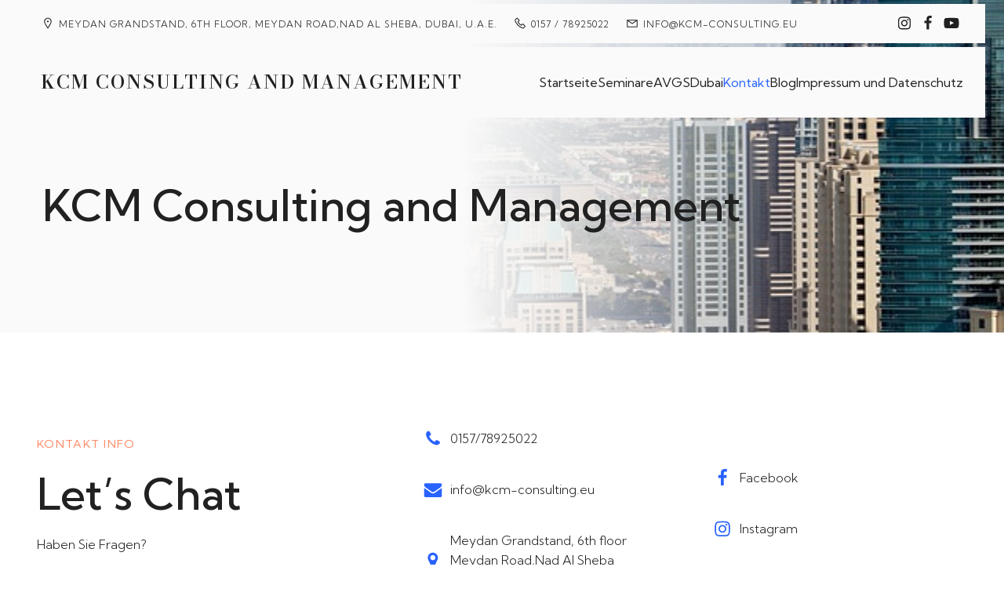

--- FILE ---
content_type: text/html; charset=UTF-8
request_url: https://unternehmensberatung-kampmann.de/kontakt/
body_size: 146319
content:
<!DOCTYPE html>
<html lang="de" id="kubio">
<head>
	<meta charset="UTF-8" />
	<meta name="viewport" content="width=device-width, initial-scale=1" />
<meta name='robots' content='max-image-preview:large' />
<title>Kontakt &#8211; KCM Consulting and Management</title>
<link rel='dns-prefetch' href='//fonts.googleapis.com' />
<link rel='dns-prefetch' href='//www.googletagmanager.com' />
<link rel="alternate" type="application/rss+xml" title="KCM Consulting and Management &raquo; Feed" href="https://unternehmensberatung-kampmann.de/feed/" />
<link rel="alternate" type="application/rss+xml" title="KCM Consulting and Management &raquo; Kommentar-Feed" href="https://unternehmensberatung-kampmann.de/comments/feed/" />
<link rel="alternate" type="text/calendar" title="KCM Consulting and Management &raquo; iCal Feed" href="https://unternehmensberatung-kampmann.de/events/?ical=1" />
					<script>
						(function(){
							var docEL = document.documentElement;
							var style = docEL.style;
							if (!("backgroundAttachment" in style)) return false;
							var oldValue = style.backgroundAttachment;
							style.backgroundAttachment = "fixed";
							var isSupported = (style.backgroundAttachment === "fixed");
							style.backgroundAttachment = oldValue;

							if(navigator.userAgent.toLowerCase().indexOf('mac') !== -1 && navigator.maxTouchPoints){
								isSupported = false;
							}

							if(!isSupported){
								console.warn('Kubio - Browser does not support attachment fix');
								document.documentElement.classList.add('kubio-attachment-fixed-support-fallback');
							}
						})()
					</script>

				<script type="text/javascript">
/* <![CDATA[ */
window._wpemojiSettings = {"baseUrl":"https:\/\/s.w.org\/images\/core\/emoji\/15.0.3\/72x72\/","ext":".png","svgUrl":"https:\/\/s.w.org\/images\/core\/emoji\/15.0.3\/svg\/","svgExt":".svg","source":{"concatemoji":"https:\/\/unternehmensberatung-kampmann.de\/wp-includes\/js\/wp-emoji-release.min.js?ver=6.6.2"}};
/*! This file is auto-generated */
!function(i,n){var o,s,e;function c(e){try{var t={supportTests:e,timestamp:(new Date).valueOf()};sessionStorage.setItem(o,JSON.stringify(t))}catch(e){}}function p(e,t,n){e.clearRect(0,0,e.canvas.width,e.canvas.height),e.fillText(t,0,0);var t=new Uint32Array(e.getImageData(0,0,e.canvas.width,e.canvas.height).data),r=(e.clearRect(0,0,e.canvas.width,e.canvas.height),e.fillText(n,0,0),new Uint32Array(e.getImageData(0,0,e.canvas.width,e.canvas.height).data));return t.every(function(e,t){return e===r[t]})}function u(e,t,n){switch(t){case"flag":return n(e,"\ud83c\udff3\ufe0f\u200d\u26a7\ufe0f","\ud83c\udff3\ufe0f\u200b\u26a7\ufe0f")?!1:!n(e,"\ud83c\uddfa\ud83c\uddf3","\ud83c\uddfa\u200b\ud83c\uddf3")&&!n(e,"\ud83c\udff4\udb40\udc67\udb40\udc62\udb40\udc65\udb40\udc6e\udb40\udc67\udb40\udc7f","\ud83c\udff4\u200b\udb40\udc67\u200b\udb40\udc62\u200b\udb40\udc65\u200b\udb40\udc6e\u200b\udb40\udc67\u200b\udb40\udc7f");case"emoji":return!n(e,"\ud83d\udc26\u200d\u2b1b","\ud83d\udc26\u200b\u2b1b")}return!1}function f(e,t,n){var r="undefined"!=typeof WorkerGlobalScope&&self instanceof WorkerGlobalScope?new OffscreenCanvas(300,150):i.createElement("canvas"),a=r.getContext("2d",{willReadFrequently:!0}),o=(a.textBaseline="top",a.font="600 32px Arial",{});return e.forEach(function(e){o[e]=t(a,e,n)}),o}function t(e){var t=i.createElement("script");t.src=e,t.defer=!0,i.head.appendChild(t)}"undefined"!=typeof Promise&&(o="wpEmojiSettingsSupports",s=["flag","emoji"],n.supports={everything:!0,everythingExceptFlag:!0},e=new Promise(function(e){i.addEventListener("DOMContentLoaded",e,{once:!0})}),new Promise(function(t){var n=function(){try{var e=JSON.parse(sessionStorage.getItem(o));if("object"==typeof e&&"number"==typeof e.timestamp&&(new Date).valueOf()<e.timestamp+604800&&"object"==typeof e.supportTests)return e.supportTests}catch(e){}return null}();if(!n){if("undefined"!=typeof Worker&&"undefined"!=typeof OffscreenCanvas&&"undefined"!=typeof URL&&URL.createObjectURL&&"undefined"!=typeof Blob)try{var e="postMessage("+f.toString()+"("+[JSON.stringify(s),u.toString(),p.toString()].join(",")+"));",r=new Blob([e],{type:"text/javascript"}),a=new Worker(URL.createObjectURL(r),{name:"wpTestEmojiSupports"});return void(a.onmessage=function(e){c(n=e.data),a.terminate(),t(n)})}catch(e){}c(n=f(s,u,p))}t(n)}).then(function(e){for(var t in e)n.supports[t]=e[t],n.supports.everything=n.supports.everything&&n.supports[t],"flag"!==t&&(n.supports.everythingExceptFlag=n.supports.everythingExceptFlag&&n.supports[t]);n.supports.everythingExceptFlag=n.supports.everythingExceptFlag&&!n.supports.flag,n.DOMReady=!1,n.readyCallback=function(){n.DOMReady=!0}}).then(function(){return e}).then(function(){var e;n.supports.everything||(n.readyCallback(),(e=n.source||{}).concatemoji?t(e.concatemoji):e.wpemoji&&e.twemoji&&(t(e.twemoji),t(e.wpemoji)))}))}((window,document),window._wpemojiSettings);
/* ]]> */
</script>
<link rel='stylesheet' id='kubio-block-library-css' href='https://unternehmensberatung-kampmann.de/wp-content/plugins/kubio/build/block-library/style.css?ver=1764685143' type='text/css' media='all' />
<style id='kubio-block-library-inline-css' type='text/css'>
.kubio-shape-circles{background-image:url('https://unternehmensberatung-kampmann.de/wp-content/plugins/kubio/lib/shapes/header-shapes/circles.png')}.kubio-shape-10degree-stripes{background-image:url('https://unternehmensberatung-kampmann.de/wp-content/plugins/kubio/lib/shapes/header-shapes/10degree-stripes.png')}.kubio-shape-rounded-squares-blue{background-image:url('https://unternehmensberatung-kampmann.de/wp-content/plugins/kubio/lib/shapes/header-shapes/rounded-squares-blue.png')}.kubio-shape-many-rounded-squares-blue{background-image:url('https://unternehmensberatung-kampmann.de/wp-content/plugins/kubio/lib/shapes/header-shapes/many-rounded-squares-blue.png')}.kubio-shape-two-circles{background-image:url('https://unternehmensberatung-kampmann.de/wp-content/plugins/kubio/lib/shapes/header-shapes/two-circles.png')}.kubio-shape-circles-2{background-image:url('https://unternehmensberatung-kampmann.de/wp-content/plugins/kubio/lib/shapes/header-shapes/circles-2.png')}.kubio-shape-circles-3{background-image:url('https://unternehmensberatung-kampmann.de/wp-content/plugins/kubio/lib/shapes/header-shapes/circles-3.png')}.kubio-shape-circles-gradient{background-image:url('https://unternehmensberatung-kampmann.de/wp-content/plugins/kubio/lib/shapes/header-shapes/circles-gradient.png')}.kubio-shape-circles-white-gradient{background-image:url('https://unternehmensberatung-kampmann.de/wp-content/plugins/kubio/lib/shapes/header-shapes/circles-white-gradient.png')}.kubio-shape-waves{background-image:url('https://unternehmensberatung-kampmann.de/wp-content/plugins/kubio/lib/shapes/header-shapes/waves.png')}.kubio-shape-waves-inverted{background-image:url('https://unternehmensberatung-kampmann.de/wp-content/plugins/kubio/lib/shapes/header-shapes/waves-inverted.png')}.kubio-shape-dots{background-image:url('https://unternehmensberatung-kampmann.de/wp-content/plugins/kubio/lib/shapes/header-shapes/dots.png')}.kubio-shape-left-tilted-lines{background-image:url('https://unternehmensberatung-kampmann.de/wp-content/plugins/kubio/lib/shapes/header-shapes/left-tilted-lines.png')}.kubio-shape-right-tilted-lines{background-image:url('https://unternehmensberatung-kampmann.de/wp-content/plugins/kubio/lib/shapes/header-shapes/right-tilted-lines.png')}.kubio-shape-right-tilted-strips{background-image:url('https://unternehmensberatung-kampmann.de/wp-content/plugins/kubio/lib/shapes/header-shapes/right-tilted-strips.png')}.kubio-shape-doodle{background-image:url('https://unternehmensberatung-kampmann.de/wp-content/plugins/kubio/lib/shapes/header-shapes/doodle.png')}.kubio-shape-falling-stars{background-image:url('https://unternehmensberatung-kampmann.de/wp-content/plugins/kubio/lib/shapes/header-shapes/falling-stars.png')}.kubio-shape-grain{background-image:url('https://unternehmensberatung-kampmann.de/wp-content/plugins/kubio/lib/shapes/header-shapes/grain.png')}.kubio-shape-poly1{background-image:url('https://unternehmensberatung-kampmann.de/wp-content/plugins/kubio/lib/shapes/header-shapes/poly1.png')}.kubio-shape-poly2{background-image:url('https://unternehmensberatung-kampmann.de/wp-content/plugins/kubio/lib/shapes/header-shapes/poly2.png')}.kubio-shape-wavy-lines{background-image:url('https://unternehmensberatung-kampmann.de/wp-content/plugins/kubio/lib/shapes/header-shapes/wavy-lines.png')}

:root { --kubio-color-1:41,98,255;--kubio-color-2:255,138,101;--kubio-color-3:144,164,174;--kubio-color-4:255,87,34;--kubio-color-5:250,250,250;--kubio-color-6:33,33,33;--kubio-color-1-variant-1:211,222,255;--kubio-color-1-variant-2:126,160,255;--kubio-color-1-variant-3:41,98,255;--kubio-color-1-variant-4:27,65,169;--kubio-color-1-variant-5:13,32,84;--kubio-color-2-variant-1:255,202,186;--kubio-color-2-variant-2:255,138,101;--kubio-color-2-variant-3:255,73,16;--kubio-color-2-variant-4:169,91,67;--kubio-color-2-variant-5:84,45,33;--kubio-color-3-variant-1:144,164,174;--kubio-color-3-variant-2:86,144,173;--kubio-color-3-variant-3:28,125,173;--kubio-color-3-variant-4:73,83,88;--kubio-color-3-variant-5:3,3,3;--kubio-color-4-variant-1:255,216,204;--kubio-color-4-variant-2:255,151,119;--kubio-color-4-variant-3:255,87,34;--kubio-color-4-variant-4:169,58,22;--kubio-color-4-variant-5:84,29,11;--kubio-color-5-variant-1:250,250,250;--kubio-color-5-variant-2:198,198,198;--kubio-color-5-variant-3:147,147,147;--kubio-color-5-variant-4:96,96,96;--kubio-color-5-variant-5:45,45,45;--kubio-color-6-variant-1:236,236,236;--kubio-color-6-variant-2:185,185,185;--kubio-color-6-variant-3:134,134,134;--kubio-color-6-variant-4:83,83,83;--kubio-color-6-variant-5:33,33,33 } .has-kubio-color-1-color{color:rgb(var(--kubio-color-1))} .has-kubio-color-1-background-color{background-color:rgb(var(--kubio-color-1))} [data-kubio] .has-kubio-color-1-color{color:rgb(var(--kubio-color-1))} [data-kubio] .has-kubio-color-1-background-color{background-color:rgb(var(--kubio-color-1))} .has-kubio-color-2-color{color:rgb(var(--kubio-color-2))} .has-kubio-color-2-background-color{background-color:rgb(var(--kubio-color-2))} [data-kubio] .has-kubio-color-2-color{color:rgb(var(--kubio-color-2))} [data-kubio] .has-kubio-color-2-background-color{background-color:rgb(var(--kubio-color-2))} .has-kubio-color-3-color{color:rgb(var(--kubio-color-3))} .has-kubio-color-3-background-color{background-color:rgb(var(--kubio-color-3))} [data-kubio] .has-kubio-color-3-color{color:rgb(var(--kubio-color-3))} [data-kubio] .has-kubio-color-3-background-color{background-color:rgb(var(--kubio-color-3))} .has-kubio-color-4-color{color:rgb(var(--kubio-color-4))} .has-kubio-color-4-background-color{background-color:rgb(var(--kubio-color-4))} [data-kubio] .has-kubio-color-4-color{color:rgb(var(--kubio-color-4))} [data-kubio] .has-kubio-color-4-background-color{background-color:rgb(var(--kubio-color-4))} .has-kubio-color-5-color{color:rgb(var(--kubio-color-5))} .has-kubio-color-5-background-color{background-color:rgb(var(--kubio-color-5))} [data-kubio] .has-kubio-color-5-color{color:rgb(var(--kubio-color-5))} [data-kubio] .has-kubio-color-5-background-color{background-color:rgb(var(--kubio-color-5))} .has-kubio-color-6-color{color:rgb(var(--kubio-color-6))} .has-kubio-color-6-background-color{background-color:rgb(var(--kubio-color-6))} [data-kubio] .has-kubio-color-6-color{color:rgb(var(--kubio-color-6))} [data-kubio] .has-kubio-color-6-background-color{background-color:rgb(var(--kubio-color-6))}



#kubio .style-1UtVaFqlwl-outer .wp-block-kubio-navigation-section__nav{animation-duration:0.5s;padding-top:0px;padding-bottom:0px;}#kubio .style-1UtVaFqlwl-outer .wp-block-kubio-navigation-section__nav a,#kubio .style-1UtVaFqlwl-outer .wp-block-kubio-navigation-section__nav a[data-kubio]{text-decoration:none;}#kubio .style-1UtVaFqlwl-outer .h-navigation_sticky:not(.extra-1).wp-block-kubio-navigation-section__nav{padding-top:10px;padding-bottom:10px;background-color:#ffffff;box-shadow:0px 0px 10px 0px rgba(23, 25, 39, 0.1) ;}#kubio .style-guMltSpva1-outer{padding-top:5px;padding-bottom:5px;}#kubio .style-J5wb8oYtrc-container{padding-top:10px;padding-bottom:10px;padding-left:20px;padding-right:20px;background-color:rgba(var(--kubio-color-5),1);}#kubio .style-d14fSGawnA-inner{text-align:left;height:auto;min-height:unset;}#kubio .style-d14fSGawnA-container{height:auto;min-height:unset;}#kubio .style-JCWRXn1dqP-outer{justify-content:flex-start;align-content:flex-start;flex-direction:row;}#kubio .style-JCWRXn1dqP-outer .wp-block-kubio-iconlistitem__text{margin-left:5px;color:rgba(var(--kubio-color-6),1);font-size:12px;line-height:1.3;letter-spacing:1px;text-transform:uppercase;align-items:center;}#kubio .style-JCWRXn1dqP-outer .wp-block-kubio-iconlistitem__text-wrapper{padding-bottom:0px;padding-right:0px;align-items:center;}#kubio .style-JCWRXn1dqP-outer .wp-block-kubio-iconlistitem__icon{fill:rgba(var(--kubio-color-6),1);width:18px;height:18px;border-top-color:rgba(var(--kubio-color-1),1);border-top-width:2px;border-top-style:none;border-right-color:rgba(var(--kubio-color-1),1);border-right-width:2px;border-right-style:none;border-bottom-color:rgba(var(--kubio-color-1),1);border-bottom-width:2px;border-bottom-style:none;border-left-color:rgba(var(--kubio-color-1),1);border-left-width:2px;border-left-style:none;padding-bottom:3px;}#kubio .style-JCWRXn1dqP-outer .wp-block-kubio-iconlistitem__icon:hover{fill:rgba(var(--kubio-color-1),1);background-color:rgba(3, 169, 244, 0);}#kubio .style-JCWRXn1dqP-outer .wp-block-kubio-iconlistitem__divider{color:rgb(0,0,0);width:100%;height:100%;border-top-width:0px;border-top-style:solid;border-right-width:0px;border-right-style:solid;border-bottom-color:rgb(0,0,0);border-bottom-width:0px;border-bottom-style:solid;border-left-width:1px;border-left-style:solid;margin-left:0px;}#kubio .style-JCWRXn1dqP-outer .wp-block-kubio-iconlistitem__divider-wrapper{width:1px;padding-top:0px;padding-bottom:0px;padding-left:10px;padding-right:10px;0:auto;align-items:center;}#kubio .style-Hl5h1vmUT1J-inner{text-align:right;height:auto;min-height:unset;}#kubio .style-Hl5h1vmUT1J-container{height:auto;min-height:unset;}#kubio .style-LrtDrdkr66W-outer{text-align:right;}#kubio .style-LrtDrdkr66W-outer .h-svg-icon{margin-right:0px;padding-top:5px;padding-bottom:5px;padding-left:5px;padding-right:5px;fill:rgba(var(--kubio-color-6),1);width:20px;height:20px;min-width:20px;min-height:20px;border-top-width:0px;border-top-style:none;border-right-width:0px;border-right-style:none;border-bottom-width:0px;border-bottom-style:none;border-left-width:0px;border-left-style:none;}#kubio .style-LrtDrdkr66W-outer .h-svg-icon:hover{fill:rgba(var(--kubio-color-1),1);}#kubio .style-KkN6ygHZ4Xm-container{background-color:rgba(var(--kubio-color-5),1);padding-top:20px;padding-bottom:20px;padding-left:20px;padding-right:20px;}#kubio .style-Pa2p7wcdIYG-inner{text-align:left;height:auto;min-height:unset;}#kubio .style-Pa2p7wcdIYG-container{height:auto;min-height:unset;}#kubio .style-v7zAtGSCBb2-container{gap:10px;--kubio-gap-fallback:10px;text-decoration:none;}#kubio .style-v7zAtGSCBb2-container .kubio-logo-image{max-height:70px;}#kubio .style-v7zAtGSCBb2-image{max-height:70px;}#kubio .style-v7zAtGSCBb2-text{font-family:Bodoni Moda,Helvetica, Arial, Sans-Serif, serif;font-weight:600;font-size:24px;letter-spacing:2px;text-transform:uppercase;color:rgba(var(--kubio-color-6),1);}#kubio .style-qSES39ms6QP-inner{text-align:center;}#kubio .style-qSES39ms6QP-container{height:auto;min-height:unset;}#kubio .style-wch0JJhB_ZB-container{height:50px;}#kubio .style-WrIfYs6ySce-inner{text-align:right;height:auto;min-height:unset;}#kubio .style-WrIfYs6ySce-container{height:auto;min-height:unset;}#kubio .style-3f1im2i4qMZ-outer.bordered-active-item > .kubio-menu > ul > li::before,#kubio .style-3f1im2i4qMZ-outer.bordered-active-item > .kubio-menu > ul > li::after{background-color:rgba(var(--kubio-color-1),1);height:1px;}#kubio .style-3f1im2i4qMZ-outer.solid-active-item > .kubio-menu > ul > li::before,#kubio .style-3f1im2i4qMZ-outer.solid-active-item > .kubio-menu > ul > li::after{background-color:white;border-top-left-radius:0%;border-top-right-radius:0%;border-bottom-left-radius:0%;border-bottom-right-radius:0%;}#kubio .style-3f1im2i4qMZ-outer > .kubio-menu > ul{justify-content:flex-end;gap:30px;--kubio-gap-fallback:30px;}#kubio .style-3f1im2i4qMZ-outer > .kubio-menu  > ul > li > a{font-family:Kumbh Sans,Helvetica, Arial, Sans-Serif, serif;font-weight:400;font-size:16px;line-height:1.5em;letter-spacing:0px;text-decoration:none;text-transform:none;color:rgba(var(--kubio-color-6),1);padding-top:10px;padding-bottom:10px;padding-left:0px;padding-right:0px;}#kubio .style-3f1im2i4qMZ-outer > .kubio-menu  > ul > li > a:hover,#kubio .style-3f1im2i4qMZ-outer > .kubio-menu > ul > li > a.hover{color:rgba(var(--kubio-color-1),1);}#kubio .style-3f1im2i4qMZ-outer > .kubio-menu > ul > li.current-menu-item > a,#kubio .style-3f1im2i4qMZ-outer > .kubio-menu > ul > li.current_page_item > a{color:rgba(var(--kubio-color-1),1);}#kubio .style-3f1im2i4qMZ-outer > .kubio-menu  > ul > li > a > svg{padding-left:5px;padding-right:5px;}#kubio .style-3f1im2i4qMZ-outer > .kubio-menu  li > ul{background-color:#ffffff;margin-left:5px;margin-right:5px;box-shadow:0px 0px 5px 2px rgba(0, 0, 0, 0.04) ;}#kubio .style-3f1im2i4qMZ-outer > .kubio-menu  li > ul > li> a{font-size:14px;text-decoration:none;color:rgba(var(--kubio-color-6),1);padding-top:10px;padding-bottom:10px;padding-left:20px;padding-right:20px;border-bottom-color:rgba(128,128,128,.2);border-bottom-width:1px;border-bottom-style:solid;background-color:rgb(255, 255, 255);}#kubio .style-3f1im2i4qMZ-outer > .kubio-menu  li > ul > li > a:hover,#kubio .style-3f1im2i4qMZ-outer > .kubio-menu  li > ul > li > a.hover{color:rgba(var(--kubio-color-5),1);background-color:rgba(var(--kubio-color-1),1);}#kubio .style-3f1im2i4qMZ-outer > .kubio-menu li > ul > li.current-menu-item > a,#kubio .style-3f1im2i4qMZ-outer > .kubio-menu  li > ul > li.current_page_item > a{color:rgba(var(--kubio-color-5),1);background-color:rgba(var(--kubio-color-1),1);}#kubio .style-3f1im2i4qMZ-outer > .kubio-menu > ul > li > ul{margin-top:10px;}#kubio .style-3f1im2i4qMZ-outer > .kubio-menu > ul > li > ul:before{height:10px;width:100%;}#kubio .h-navigation_sticky:not(.extra-1) .style-3f1im2i4qMZ-outer.bordered-active-item > .kubio-menu > ul > li::before,#kubio .h-navigation_sticky:not(.extra-1) .style-3f1im2i4qMZ-outer.bordered-active-item > .kubio-menu > ul > li::after{background-color:rgba(var(--kubio-color-6),1);}#kubio .style-RCoBZ0oKGVb-icon{border-top-color:rgba(var(--kubio-color-5),1);border-top-width:0px;border-top-style:none;border-right-color:rgba(var(--kubio-color-5),1);border-right-width:0px;border-right-style:none;border-bottom-color:rgba(var(--kubio-color-5),1);border-bottom-width:0px;border-bottom-style:none;border-left-color:rgba(var(--kubio-color-5),1);border-left-width:0px;border-left-style:none;border-top-left-radius:0px;border-top-right-radius:0px;border-bottom-left-radius:0px;border-bottom-right-radius:0px;fill:white;padding-top:5px;padding-bottom:5px;padding-left:5px;padding-right:5px;width:24px;height:24px;min-width:24px;min-height:24px;background-color:rgba(var(--kubio-color-1),1);}#kubio .style-RCoBZ0oKGVb-icon:hover{background-color:rgba(var(--kubio-color-6),1);}.style-RCoBZ0oKGVb-offscreen{width:300px !important;background-color:rgba(var(--kubio-color-6),1);}.style-RCoBZ0oKGVb-offscreenOverlay{background-color:rgba(0,0,0,0.5);}#kubio .style-tvh5Ip53hrB-inner{height:auto;min-height:unset;text-align:center;}#kubio .style-tvh5Ip53hrB-container{height:auto;min-height:unset;}#kubio .h-navigation_sticky:not(.extra-1) .style-tvh5Ip53hrB-inner{text-align:left;}#kubio .style-B70uQaTNyU3-container{justify-content:flex-start;align-items:flex-start;gap:10px;--kubio-gap-fallback:10px;text-decoration:none;}#kubio .style-B70uQaTNyU3-container .kubio-logo-image{max-height:70px;}#kubio .style-B70uQaTNyU3-image{max-height:70px;}#kubio .style-B70uQaTNyU3-text{font-family:Bodoni Moda,Helvetica, Arial, Sans-Serif, serif;font-weight:600;font-size:24px;letter-spacing:2px;text-transform:uppercase;color:rgba(var(--kubio-color-5),1);}#kubio .style-mnfatPrOaD6-outer > .kubio-menu > ul{--kubio-accordion-menu-offset:10px;}#kubio .style-mnfatPrOaD6-outer > .kubio-menu  > ul > li > a{font-family:Prompt,Helvetica, Arial, Sans-Serif, serif;font-size:16px;text-decoration:none;color:rgba(var(--kubio-color-5-variant-2),1);border-top-color:#808080;border-right-color:#808080;border-bottom-color:rgba(var(--kubio-color-5),0.3);border-bottom-width:1px;border-bottom-style:solid;border-left-color:#808080;padding-top:20px;padding-bottom:20px;padding-left:40px;}#kubio .style-mnfatPrOaD6-outer > .kubio-menu  > ul > li > a:hover,#kubio .style-mnfatPrOaD6-outer > .kubio-menu > ul > li > a.hover{color:rgba(var(--kubio-color-5),1);}#kubio .style-mnfatPrOaD6-outer > .kubio-menu > ul > li.current-menu-item > a,#kubio .style-mnfatPrOaD6-outer > .kubio-menu > ul > li.current_page_item > a{color:rgba(var(--kubio-color-5),1);}#kubio .style-mnfatPrOaD6-outer > .kubio-menu  > ul > li > a > svg{padding-left:20px;padding-right:20px;}#kubio .style-mnfatPrOaD6-outer > .kubio-menu  li > ul > li> a{color:rgba(var(--kubio-color-5),1);border-top-color:#808080;border-right-color:#808080;border-bottom-color:rgba(var(--kubio-color-5),0.2);border-bottom-width:1px;border-bottom-style:solid;border-left-color:#808080;padding-top:12px;padding-bottom:12px;padding-left:40px;font-size:14px;text-decoration:none;}#kubio .style-mnfatPrOaD6-outer > .kubio-menu  li > ul > li > a:hover,#kubio .style-mnfatPrOaD6-outer > .kubio-menu  li > ul > li > a.hover{background-color:rgba(var(--kubio-color-1),0.8);}#kubio .style-mnfatPrOaD6-outer > .kubio-menu li > ul > li.current-menu-item > a,#kubio .style-mnfatPrOaD6-outer > .kubio-menu  li > ul > li.current_page_item > a{background-color:rgba(var(--kubio-color-1),0.8);}#kubio .style-mnfatPrOaD6-outer > .kubio-menu  li > ul > li > a > svg{padding-left:20px;padding-right:20px;}#kubio .style-jfS8wXfpKAn-inner{text-align:center;height:auto;min-height:unset;}#kubio .style-jfS8wXfpKAn-container{height:auto;min-height:unset;}#kubio .style-v02tGd274vc-outer p{color:rgba(var(--kubio-color-5),0.4);}#kubio .style-KFTMhA6WOVh-outer{background-color:rgba(var(--kubio-color-5),1);background-image:url("https://unternehmensberatung-kampmann.de/wp-content/uploads/2024/10/dubai-1617778_640.jpg");background-size:cover;background-position:75% 65%;background-attachment:scroll;background-repeat:no-repeat;height:auto;min-height:unset;padding-top:50px;}#kubio .style-vPVKm6K-swr-inner{text-align:left;height:auto;min-height:unset;}#kubio .style-vPVKm6K-swr-container{height:auto;min-height:unset;}#kubio .wp-block.wp-block-kubio-heading__text.style-5LkZFr__j-text .text-wrapper-fancy svg path{stroke:#000000;stroke-linejoin:initial;stroke-linecap:initial;stroke-width:8px;}#kubio .style-YVkbBH4r9L-inner{text-align:left;}#kubio .style-YVkbBH4r9L-container{height:auto;min-height:unset;}#kubio .wp-block.wp-block-kubio-heading__text.style-XIXdm_vUMN-text .text-wrapper-fancy svg path{stroke:#000000;stroke-linejoin:initial;stroke-linecap:initial;stroke-width:8px;}#kubio .wp-block.wp-block-kubio-heading__text.style-pZVRA628K4-text .text-wrapper-fancy svg path{stroke:#000000;stroke-linejoin:initial;stroke-linecap:initial;stroke-width:8px;}#kubio .style-ui0h-T2k8Bv-inner{text-align:center;}#kubio .style-ui0h-T2k8Bv-container{height:auto;min-height:unset;}#kubio .style-V2jS12hcyFU-outer{justify-content:flex-start;align-content:flex-start;flex-direction:column;}#kubio .style-V2jS12hcyFU-outer .wp-block-kubio-iconlistitem__text{margin-left:10px;color:rgba(var(--kubio-color-6),1);align-items:center;font-size:16px;}#kubio .style-V2jS12hcyFU-outer .wp-block-kubio-iconlistitem__text-wrapper{padding-bottom:0px;align-items:center;}#kubio .style-V2jS12hcyFU-outer .wp-block-kubio-iconlistitem__icon{fill:rgba(var(--kubio-color-1),1);width:24px;height:24px;padding-left:0px;}#kubio .style-V2jS12hcyFU-outer .wp-block-kubio-iconlistitem__divider{color:rgb(0,0,0);width:100%;height:0%;border-top-width:0px;border-top-style:solid;border-right-width:0px;border-right-style:solid;border-bottom-color:rgb(0,0,0);border-bottom-width:1px;border-bottom-style:solid;border-left-width:0px;border-left-style:solid;margin-left:0px;}#kubio .style-V2jS12hcyFU-outer .wp-block-kubio-iconlistitem__divider-wrapper{width:100%;padding-top:20px;padding-bottom:20px;padding-left:0px;padding-right:0px;0:auto;align-items:center;}#kubio .style-yycywWp40A-outer{height:auto;min-height:unset;background-image:url("https://unternehmensberatung-kampmann.de/wp-content/uploads/2024/11/kubio-image-83.png");background-size:cover;background-position:center right;background-attachment:fixed;background-repeat:no-repeat;color:rgba(var(--kubio-color-6),1);padding-top:150px;padding-bottom:150px;}#kubio .style-z7FpokNCBN-inner{text-align:center;height:auto;min-height:unset;box-shadow:none;border-top-left-radius:5px;border-top-right-radius:5px;border-bottom-left-radius:5px;border-bottom-right-radius:5px;}#kubio .style-z7FpokNCBN-container{height:auto;min-height:unset;}#kubio .style-SycfUA28_u-inner{text-align:center;height:auto;min-height:unset;background-color:rgba(var(--kubio-color-1),1);padding-top:25px;padding-bottom:25px;padding-left:25px;padding-right:25px;border-top-left-radius:5px;border-bottom-left-radius:5px;}#kubio .style-SycfUA28_u-container{height:auto;min-height:unset;}#kubio .wp-block.wp-block-kubio-heading__text.style-qJXVbRAAD3I-text{text-transform:uppercase;color:rgba(var(--kubio-color-5),1);}#kubio .wp-block.wp-block-kubio-heading__text.style-qJXVbRAAD3I-text .text-wrapper-fancy svg path{stroke:#000000;stroke-linejoin:initial;stroke-linecap:initial;stroke-width:8px;}#kubio .style-upEkhichin8-inner{fill:rgba(var(--kubio-color-5),1);width:40px;height:40px;padding-top:15px;padding-bottom:15px;padding-left:15px;padding-right:15px;border-top-color:rgba(var(--kubio-color-5),1);border-top-width:2px;border-top-style:solid;border-right-color:rgba(var(--kubio-color-5),1);border-right-width:2px;border-right-style:solid;border-bottom-color:rgba(var(--kubio-color-5),1);border-bottom-width:2px;border-bottom-style:solid;border-left-color:rgba(var(--kubio-color-5),1);border-left-width:2px;border-left-style:solid;border-top-left-radius:300px;border-top-right-radius:300px;border-bottom-left-radius:300px;border-bottom-right-radius:300px;}#kubio .wp-block.wp-block-kubio-heading__text.style-DcbfjuevJN5-text{color:rgba(var(--kubio-color-5),1);}#kubio .wp-block.wp-block-kubio-heading__text.style-DcbfjuevJN5-text .text-wrapper-fancy svg path{stroke:#000000;stroke-linejoin:initial;stroke-linecap:initial;stroke-width:8px;}#kubio .style-JMMjqRRCO_S-outer{text-align:center;}#kubio .style-JMMjqRRCO_S-outer:hover{transition-duration:1s;}#kubio .style-JMMjqRRCO_S-outer .h-svg-icon{margin-right:10px;padding-top:10px;padding-bottom:10px;padding-left:10px;padding-right:10px;border-top-color:rgba(var(--kubio-color-5),1);border-top-width:1px;border-top-style:solid;border-right-color:rgba(var(--kubio-color-5),1);border-right-width:1px;border-right-style:solid;border-bottom-color:rgba(var(--kubio-color-5),1);border-bottom-width:1px;border-bottom-style:solid;border-left-color:rgba(var(--kubio-color-5),1);border-left-width:1px;border-left-style:solid;border-top-left-radius:300px;border-top-right-radius:300px;border-bottom-left-radius:300px;border-bottom-right-radius:300px;fill:rgba(var(--kubio-color-5),1);width:20px;height:20px;min-width:20px;min-height:20px;}#kubio .style-JMMjqRRCO_S-outer .h-svg-icon:hover{border-top-color:rgba(var(--kubio-color-1-variant-1),1);border-right-color:rgba(var(--kubio-color-1-variant-1),1);border-bottom-color:rgba(var(--kubio-color-1-variant-1),1);border-left-color:rgba(var(--kubio-color-1-variant-1),1);fill:rgba(var(--kubio-color-1-variant-1),1);transition-duration:0.5s;}#kubio .style-l6dohSdQNHm-inner{text-align:left;height:auto;min-height:unset;background-color:rgba(var(--kubio-color-5),1);border-top-right-radius:5px;border-bottom-right-radius:5px;}#kubio .style-l6dohSdQNHm-container{height:auto;min-height:unset;}#kubio .style-VI03-bvGh8L-formContainer{padding-top:40px;padding-bottom:0px;padding-left:40px;padding-right:40px;}#kubio .style-VI03-bvGh8L-formWrapper label,#kubio .style-VI03-bvGh8L-formWrapper p label,#kubio .style-VI03-bvGh8L-formWrapper .wpcf7-not-valid-tip,#kubio .style-VI03-bvGh8L-formWrapper .wpcf7-list-item-label,#kubio .style-VI03-bvGh8L-formWrapper .forminator-ui .forminator-row .forminator-col label,#kubio .style-VI03-bvGh8L-formWrapper form.forminator-ui .forminator-label{color:rgba(var(--kubio-color-6),1);}#kubio .style-VI03-bvGh8L-formWrapper .wp-block-kubio-contact__formContainer textarea,#kubio .style-VI03-bvGh8L-formWrapper form.forminator-ui .forminator-row .forminator-col textarea.forminator-textarea,#kubio .style-VI03-bvGh8L-formWrapper .wp-block-kubio-contact__formContainer select,#kubio .style-VI03-bvGh8L-formWrapper .wp-block-kubio-contact__formContainer input:not([type="file"]):not([type="radio"]):not([type="checkbox"]):not([type="submit"]){margin-top:4px;margin-bottom:16px;background-color:#ffffff;border-top-color:rgba(var(--kubio-color-6),1);border-top-width:0px;border-top-style:solid;border-right-color:rgba(var(--kubio-color-6),1);border-right-width:0px;border-right-style:solid;border-bottom-color:rgba(var(--kubio-color-6),1);border-bottom-width:1px;border-bottom-style:solid;border-left-color:rgba(var(--kubio-color-6),1);border-left-width:0px;border-left-style:solid;color:rgba(var(--kubio-color-6),1);padding-top:10px;padding-bottom:10px;padding-left:10px;padding-right:10px;}#kubio .style-VI03-bvGh8L-formWrapper [type="submit"],#kubio .style-VI03-bvGh8L-formWrapper .forminator-ui .forminator-row .forminator-col .forminator-button-submit{background-color:rgba(var(--kubio-color-1),1);padding-top:20px;padding-bottom:20px;padding-left:40px;padding-right:40px;font-weight:600;font-size:12px;letter-spacing:2px;text-transform:uppercase;color:rgba(var(--kubio-color-5),1);border-top-left-radius:5px;border-top-right-radius:5px;border-bottom-left-radius:5px;border-bottom-right-radius:5px;margin-right:0;margin-left:auto;text-align:right;}#kubio .style-VI03-bvGh8L-formWrapper [type="submit"]:hover,#kubio .style-VI03-bvGh8L-formWrapper .forminator-ui .forminator-row .forminator-col .forminator-button-submit:hover{background-color:rgba(var(--kubio-color-2),1);}#kubio .style-VI03-bvGh8L-formWrapper .wpcf7-mail-sent-ng,#kubio .style-VI03-bvGh8L-formWrapper .wpcf7-aborted,#kubio .style-VI03-bvGh8L-formWrapper .wpcf7-form.failed .wpcf7-response-output,#kubio .style-VI03-bvGh8L-formWrapper .wpcf7-form.aborted .wpcf7-response-output,#kubio .style-VI03-bvGh8L-formWrapper .wpcf7-validation-errors,#kubio .style-VI03-bvGh8L-formWrapper .wpcf7-form.invalid .wpcf7-response-output,#kubio .style-VI03-bvGh8L-formWrapper .wpcf7-form.unaccepted .wpcf7-response-output,#kubio .style-VI03-bvGh8L-formWrapper form.forminator-ui .forminator-response-message.forminator-error{border-top-color:black;border-top-width:2px;border-top-style:solid;border-right-color:black;border-right-width:2px;border-right-style:solid;border-bottom-color:black;border-bottom-width:2px;border-bottom-style:solid;border-left-color:black;border-left-width:2px;border-left-style:solid;color:rgba(var(--kubio-color-6),1);}#kubio .style-VI03-bvGh8L-formWrapper form:not(.invalid):not(.unnaccepted):not(.failed) .wpcf7-response-output:not(.wpcf7-mail-sent-ok):not(.wpcf7-mail-sent-ng),#kubio .style-VI03-bvGh8L-formWrapper form.forminator-ui .forminator-response-message.forminator-loading{border-top-color:black;border-top-width:2px;border-top-style:solid;border-right-color:black;border-right-width:2px;border-right-style:solid;border-bottom-color:black;border-bottom-width:2px;border-bottom-style:solid;border-left-color:black;border-left-width:2px;border-left-style:solid;color:rgba(var(--kubio-color-6),1);}#kubio .style-VI03-bvGh8L-formWrapper .wpcf7-mail-sent-ok,#kubio .style-VI03-bvGh8L-formWrapper .wpcf7 form.sent .wpcf7-response-output,#kubio .style-VI03-bvGh8L-formWrapper .wpforms-confirmation-container-full,#kubio .style-VI03-bvGh8L-formWrapper .wpforms-confirmation-container,#kubio .style-VI03-bvGh8L-formWrapper form.forminator-ui .forminator-response-message.forminator-success{border-top-color:black;border-top-width:2px;border-top-style:solid;border-right-color:black;border-right-width:2px;border-right-style:solid;border-bottom-color:black;border-bottom-width:2px;border-bottom-style:solid;border-left-color:black;border-left-width:2px;border-left-style:solid;color:rgba(var(--kubio-color-6),1);}#kubio .style-VI03-bvGh8L-formWrapper .forminator-row .forminator-col .forminator-error-message,#kubio .style-VI03-bvGh8L-formWrapper form .wpcf7-not-valid-tip{background-color:#F9E4E8;line-height:2em;color:#E04562;padding-top:2px;padding-bottom:2px;padding-left:10px;padding-right:10px;margin-top:5px;margin-bottom:16px;margin-left:0px;margin-right:0px;}#kubio .style-vP0mYzy99sE-outer{padding-top:0px;padding-bottom:0px;background-color:rgba(var(--kubio-color-6),1);}#kubio .style-vP0mYzy99sE-outer a,#kubio .style-vP0mYzy99sE-outer a[data-kubio]{color:rgba(var(--kubio-color-1),1);}#kubio .style-vP0mYzy99sE-outer a:hover,#kubio .style-vP0mYzy99sE-outer a[data-kubio]:hover{color:rgba(var(--kubio-color-1-variant-2),1);}#kubio .style-vP0mYzy99sE-outer,#kubio .style-vP0mYzy99sE-outer [data-kubio]:not(h1):not(h2):not(h3):not(h4):not(h5):not(h6),#kubio .style-vP0mYzy99sE-outer p,#kubio .style-vP0mYzy99sE-outer p[data-kubio]{color:rgba(var(--kubio-color-5),1);}#kubio .style-nJpox2eRXHV-inner{text-align:center;}#kubio .style-nJpox2eRXHV-container{text-align:center;height:auto;min-height:unset;}#kubio .style-tF8kitdcL-outer p{color:rgba(var(--kubio-color-5),0.8);}#kubio .style-local-4-container{flex:1 1 0;ms-flex:1 1 0%;max-width:100%;}#kubio .style-local-12-container{flex:0 0 auto;ms-flex:0 0 auto;width:auto;max-width:100%;}#kubio .style-local-20-container{flex:0 0 auto;ms-flex:0 0 auto;width:auto;max-width:100%;}#kubio .style-local-22-container{flex:1 1 0;ms-flex:1 1 0%;max-width:100%;}#kubio .style-local-24-container{flex:0 0 auto;ms-flex:0 0 auto;width:auto;max-width:100%;}#kubio .style-local-30-container{width:100%;flex:0 0 auto;-ms-flex:0 0 auto;}#kubio .style-local-35-container{width:100%;flex:0 0 auto;-ms-flex:0 0 auto;}#kubio .style-local-39-container{width:90%;flex:0 0 auto;-ms-flex:0 0 auto;}#kubio .style-local-43-container{width:40%;flex:0 0 auto;-ms-flex:0 0 auto;}#kubio .style-local-48-container{width:30%;flex:0 0 auto;-ms-flex:0 0 auto;}#kubio .style-local-56-container{width:30%;flex:0 0 auto;-ms-flex:0 0 auto;}#kubio .style-local-66-container{width:75%;flex:0 0 auto;-ms-flex:0 0 auto;}#kubio .style-local-68-container{width:30%;flex:0 0 auto;-ms-flex:0 0 auto;}#kubio .style-local-76-container{width:70%;flex:0 0 auto;-ms-flex:0 0 auto;}#kubio .style-local-82-container{flex:0 0 auto;-ms-flex:0 0 auto;}body .style-SycfUA28_u-container > * > .h-y-container > *:not(:last-child){margin-bottom:40px;}body .style-l6dohSdQNHm-container > * > .h-y-container > *:not(:last-child){margin-bottom:40px;}.h-y-container > *:not(:last-child),.h-x-container-inner > *{margin-bottom:20px;}.h-x-container-inner,.h-column__content > .h-x-container > *:last-child,.h-y-container > .kubio-block-inserter{margin-bottom:-20px;}.h-x-container-inner{margin-left:-10px;margin-right:-10px;}.h-x-container-inner > *{padding-left:10px;padding-right:10px;}[data-kubio] a:not([class*=wp-block-button]),.with-kubio-global-style a:not([class*=wp-block-button]),a:not([class*=wp-block-button])[data-kubio],.wp-block-woocommerce-mini-cart-contents a:not([class*=wp-block-button]){font-family:Kumbh Sans,Helvetica, Arial, Sans-Serif, serif;font-weight:400;font-size:16px;line-height:1.5;text-decoration:underline;text-transform:none;color:rgba(var(--kubio-color-1),1);}[data-kubio] a:not([class*=wp-block-button]):hover,.with-kubio-global-style a:not([class*=wp-block-button]):hover,a:not([class*=wp-block-button])[data-kubio]:hover,.wp-block-woocommerce-mini-cart-contents a:not([class*=wp-block-button]):hover{color:rgba(var(--kubio-color-2),1);}[data-kubio] h1,.with-kubio-global-style h1,h1[data-kubio],.wp-block-woocommerce-mini-cart-contents h1{font-family:Kumbh Sans,Helvetica, Arial, Sans-Serif, serif;font-weight:700;font-size:5.5em;line-height:1.26;text-transform:none;color:rgba(var(--kubio-color-6),1);}[data-kubio] h2,.with-kubio-global-style h2,h2[data-kubio],.wp-block-woocommerce-mini-cart-contents h2{font-family:Kumbh Sans,Helvetica, Arial, Sans-Serif, serif;font-weight:500;font-size:3.5em;line-height:1.143;text-transform:none;color:rgba(var(--kubio-color-6),1);}[data-kubio] h3,.with-kubio-global-style h3,h3[data-kubio],.wp-block-woocommerce-mini-cart-contents h3{font-family:Kumbh Sans,Helvetica, Arial, Sans-Serif, serif;font-weight:300;font-size:2.25em;line-height:1.25;text-transform:none;color:rgba(var(--kubio-color-6),1);}[data-kubio] h4,.with-kubio-global-style h4,h4[data-kubio],.wp-block-woocommerce-mini-cart-contents h4{font-family:Kumbh Sans,Helvetica, Arial, Sans-Serif, serif;font-weight:600;font-size:1.6em;line-height:1.6;text-transform:none;color:rgba(var(--kubio-color-2),1);}[data-kubio] h5,.with-kubio-global-style h5,h5[data-kubio],.wp-block-woocommerce-mini-cart-contents h5{font-family:Kumbh Sans,Helvetica, Arial, Sans-Serif, serif;font-weight:700;font-size:1.2em;line-height:1.55;text-transform:none;color:rgba(var(--kubio-color-1),1);}[data-kubio] h6,.with-kubio-global-style h6,h6[data-kubio],.wp-block-woocommerce-mini-cart-contents h6{font-family:Kumbh Sans,Helvetica, Arial, Sans-Serif, serif;font-weight:400;font-size:0.9em;line-height:1.6;letter-spacing:1.3px;text-transform:uppercase;color:rgba(var(--kubio-color-2),1);}[data-kubio],.with-kubio-global-style,[data-kubio] p,.with-kubio-global-style p,p[data-kubio],.wp-block-woocommerce-mini-cart-contents{font-family:Kumbh Sans,Helvetica, Arial, Sans-Serif, serif;font-weight:300;font-size:16px;line-height:1.6;text-transform:none;color:rgba(var(--kubio-color-6),1);}[data-kubio] .h-lead,.with-kubio-global-style .h-lead,.h-lead[data-kubio]{font-family:Kumbh Sans,Helvetica, Arial, Sans-Serif, serif;font-weight:500;font-size:1.2em;line-height:1.5;text-transform:none;color:rgba(var(--kubio-color-6-variant-4),1);}div.h-section-global-spacing{padding-top:100px;padding-bottom:100px;}.h-global-transition,.h-global-transition-all,.h-global-transition-all *{transition-duration:1s;}[data-kubio] input[type='color'],[data-kubio] input[type='date'],[data-kubio] input[type='datetime'],[data-kubio] input[type='datetime-local'],[data-kubio] input[type='email'],[data-kubio] input[type='month'],[data-kubio] input[type='number'],[data-kubio] input[type='password'],[data-kubio] input[type='search'],[data-kubio] input[type='tel'],[data-kubio] input[type='text'],[data-kubio] input[type='url'],[data-kubio] input[type='week'],[data-kubio] input[type='time'],[data-kubio] input:not([type]),[data-kubio] textarea,[data-kubio] select{font-family:Open Sans,Helvetica, Arial, Sans-Serif, serif;font-weight:400;font-size:16px;line-height:1.6;text-transform:none;background-color:rgba(var(--kubio-color-5),1);border-top-color:rgba(var(--kubio-color-5-variant-2),1);border-top-width:1px;border-top-style:solid;border-right-color:rgba(var(--kubio-color-5-variant-2),1);border-right-width:1px;border-right-style:solid;border-bottom-color:rgba(var(--kubio-color-5-variant-2),1);border-bottom-width:1px;border-bottom-style:solid;border-left-color:rgba(var(--kubio-color-5-variant-2),1);border-left-width:1px;border-left-style:solid;border-top-left-radius:4px;border-top-right-radius:4px;border-bottom-left-radius:4px;border-bottom-right-radius:4px;padding-top:4px;padding-bottom:4px;padding-left:10px;padding-right:10px;margin-bottom:10px;}[data-kubio] input[type='color']:hover,[data-kubio] input[type='date']:hover,[data-kubio] input[type='datetime']:hover,[data-kubio] input[type='datetime-local']:hover,[data-kubio] input[type='email']:hover,[data-kubio] input[type='month']:hover,[data-kubio] input[type='number']:hover,[data-kubio] input[type='password']:hover,[data-kubio] input[type='search']:hover,[data-kubio] input[type='tel']:hover,[data-kubio] input[type='text']:hover,[data-kubio] input[type='url']:hover,[data-kubio] input[type='week']:hover,[data-kubio] input[type='time']:hover,[data-kubio] input:not([type]):hover,[data-kubio] textarea:hover,[data-kubio] select:hover{color:rgba(var(--kubio-color-6),1);border-top-color:rgba(var(--kubio-color-6-variant-1),1);border-right-color:rgba(var(--kubio-color-6-variant-1),1);border-bottom-color:rgba(var(--kubio-color-6-variant-1),1);border-left-color:rgba(var(--kubio-color-6-variant-1),1);}[data-kubio] input[type='color']:focus,[data-kubio] input[type='date']:focus,[data-kubio] input[type='datetime']:focus,[data-kubio] input[type='datetime-local']:focus,[data-kubio] input[type='email']:focus,[data-kubio] input[type='month']:focus,[data-kubio] input[type='number']:focus,[data-kubio] input[type='password']:focus,[data-kubio] input[type='search']:focus,[data-kubio] input[type='tel']:focus,[data-kubio] input[type='text']:focus,[data-kubio] input[type='url']:focus,[data-kubio] input[type='week']:focus,[data-kubio] input[type='time']:focus,[data-kubio] input:not([type]):focus,[data-kubio] textarea:focus,[data-kubio] select:focus{color:rgba(var(--kubio-color-6),1);border-top-color:rgba(var(--kubio-color-1),1);border-right-color:rgba(var(--kubio-color-1),1);border-bottom-color:rgba(var(--kubio-color-1),1);border-left-color:rgba(var(--kubio-color-1),1);}[data-kubio] input[type='button'],[data-kubio] button:where(:not(.wp-block-accordion-heading__toggle):not(.wp-block-navigation-submenu__toggle):not(.wc-block-mini-cart__button):not(.wp-block-woocommerce-accordion-header .accordion-item__toggle)){background-color:rgba(var(--kubio-color-1),1);border-top-color:rgba(var(--kubio-color-1),1);border-top-width:2px;border-top-style:solid;border-right-color:rgba(var(--kubio-color-1),1);border-right-width:2px;border-right-style:solid;border-bottom-color:rgba(var(--kubio-color-1),1);border-bottom-width:2px;border-bottom-style:solid;border-left-color:rgba(var(--kubio-color-1),1);border-left-width:2px;border-left-style:solid;border-top-left-radius:4px;border-top-right-radius:4px;border-bottom-left-radius:4px;border-bottom-right-radius:4px;color:rgba(var(--kubio-color-5),1);padding-top:8px;padding-bottom:8px;padding-left:25px;padding-right:24px;}[data-kubio] input[type='button']:hover,[data-kubio] button:where(:not(.wp-block-accordion-heading__toggle):not(.wp-block-navigation-submenu__toggle):not(.wc-block-mini-cart__button):not(.wp-block-woocommerce-accordion-header .accordion-item__toggle)):hover{background-color:rgba(var(--kubio-color-1-variant-4),1);border-top-color:rgba(var(--kubio-color-1-variant-4),1);border-right-color:rgba(var(--kubio-color-1-variant-4),1);border-bottom-color:rgba(var(--kubio-color-1-variant-4),1);border-left-color:rgba(var(--kubio-color-1-variant-4),1);}[data-kubio] input[type='button']:disabled,[data-kubio] button:where(:not(.wp-block-accordion-heading__toggle):not(.wp-block-navigation-submenu__toggle):not(.wc-block-mini-cart__button):not(.wp-block-woocommerce-accordion-header .accordion-item__toggle)):disabled,[data-kubio] input[type='button'][disabled],[data-kubio] button:where(:not(.wp-block-accordion-heading__toggle):not(.wp-block-navigation-submenu__toggle):not(.wc-block-mini-cart__button):not(.wp-block-woocommerce-accordion-header .accordion-item__toggle))[disabled]{background-color:rgba(var(--kubio-color-5-variant-2),1);border-top-color:rgba(var(--kubio-color-5-variant-2),1);border-right-color:rgba(var(--kubio-color-5-variant-2),1);border-bottom-color:rgba(var(--kubio-color-5-variant-2),1);border-left-color:rgba(var(--kubio-color-5-variant-2),1);color:rgba(var(--kubio-color-5-variant-3),1);}[data-kubio] input[type='submit'],[data-kubio] button[type='submit']{border-top-color:rgba(var(--kubio-color-1),1);border-top-width:2px;border-top-style:solid;border-right-color:rgba(var(--kubio-color-1),1);border-right-width:2px;border-right-style:solid;border-bottom-color:rgba(var(--kubio-color-1),1);border-bottom-width:2px;border-bottom-style:solid;border-left-color:rgba(var(--kubio-color-1),1);border-left-width:2px;border-left-style:solid;border-top-left-radius:4px;border-top-right-radius:4px;border-bottom-left-radius:4px;border-bottom-right-radius:4px;color:rgba(var(--kubio-color-5),1);padding-top:8px;padding-bottom:8px;padding-left:25px;padding-right:24px;background-color:rgba(var(--kubio-color-1),1);}[data-kubio] input[type='submit']:hover,[data-kubio] button[type='submit']:hover{border-top-color:rgba(var(--kubio-color-1-variant-4),1);border-right-color:rgba(var(--kubio-color-1-variant-4),1);border-bottom-color:rgba(var(--kubio-color-1-variant-4),1);border-left-color:rgba(var(--kubio-color-1-variant-4),1);background-color:rgba(var(--kubio-color-1-variant-4),1);}[data-kubio] input[type='submit']:disabled,[data-kubio] input[type='submit'][disabled],[data-kubio] button[type='submit']:disabled,[data-kubio] button[type='submit'][disabled]{border-top-color:rgba(var(--kubio-color-5-variant-2),1);border-right-color:rgba(var(--kubio-color-5-variant-2),1);border-bottom-color:rgba(var(--kubio-color-5-variant-2),1);border-left-color:rgba(var(--kubio-color-5-variant-2),1);color:rgba(var(--kubio-color-5-variant-3),1);background-color:rgba(var(--kubio-color-5-variant-2),1);}[data-kubio] input[type='reset'],[data-kubio] button[type='reset']{background-color:rgba(var(--kubio-color-1-variant-1),1);border-top-color:rgba(var(--kubio-color-1-variant-1),1);border-top-width:2px;border-top-style:solid;border-right-color:rgba(var(--kubio-color-1-variant-1),1);border-right-width:2px;border-right-style:solid;border-bottom-color:rgba(var(--kubio-color-1-variant-1),1);border-bottom-width:2px;border-bottom-style:solid;border-left-color:rgba(var(--kubio-color-1-variant-1),1);border-left-width:2px;border-left-style:solid;border-top-left-radius:4px;border-top-right-radius:4px;border-bottom-left-radius:4px;border-bottom-right-radius:4px;color:rgba(var(--kubio-color-6-variant-2),1);padding-top:8px;padding-bottom:8px;padding-left:25px;padding-right:24px;}[data-kubio] input[type='reset']:hover,[data-kubio] button[type='reset']:hover{background-color:rgba(var(--kubio-color-1-variant-2),1);border-top-color:rgba(var(--kubio-color-1-variant-2),1);border-right-color:rgba(var(--kubio-color-1-variant-2),1);border-bottom-color:rgba(var(--kubio-color-1-variant-2),1);border-left-color:rgba(var(--kubio-color-1-variant-2),1);}[data-kubio] input[type='reset']:disabled,[data-kubio] input[type='reset'][disabled],[data-kubio] button[type='reset']:disabled,[data-kubio] button[type='reset'][disabled]{background-color:rgba(var(--kubio-color-5-variant-2),1);border-top-color:rgba(var(--kubio-color-5-variant-2),1);border-right-color:rgba(var(--kubio-color-5-variant-2),1);border-bottom-color:rgba(var(--kubio-color-5-variant-2),1);border-left-color:rgba(var(--kubio-color-5-variant-2),1);color:rgba(var(--kubio-color-5-variant-3),1);}#kubio  .woocommerce a.button,#kubio  .woocommerce button.button,#kubio  .woocommerce input.button,#kubio  .woocommerce #respond input#submit{border-top-color:rgba(var(--kubio-color-2),1);border-top-width:2px;border-top-style:solid;border-right-color:rgba(var(--kubio-color-2),1);border-right-width:2px;border-right-style:solid;border-bottom-color:rgba(var(--kubio-color-2),1);border-bottom-width:2px;border-bottom-style:solid;border-left-color:rgba(var(--kubio-color-2),1);border-left-width:2px;border-left-style:solid;border-top-left-radius:4px;border-top-right-radius:4px;border-bottom-left-radius:4px;border-bottom-right-radius:4px;background-color:rgba(var(--kubio-color-2),1);font-family:Open Sans,Helvetica, Arial, Sans-Serif, serif;font-weight:400;font-size:14px;line-height:1.2;text-transform:none;color:rgba(var(--kubio-color-5),1);}#kubio  .woocommerce a.button:hover,#kubio  .woocommerce button.button:hover,#kubio  .woocommerce input.button:hover,#kubio  .woocommerce #respond input#submit:hover{border-top-color:rgba(var(--kubio-color-2-variant-4),1);border-right-color:rgba(var(--kubio-color-2-variant-4),1);border-bottom-color:rgba(var(--kubio-color-2-variant-4),1);border-left-color:rgba(var(--kubio-color-2-variant-4),1);background-color:rgba(var(--kubio-color-2-variant-4),1);}#kubio  .woocommerce a.button:disabled,#kubio  .woocommerce a.button[disabled],#kubio  .woocommerce button.button:disabled,#kubio  .woocommerce button.button[disabled],#kubio  .woocommerce input.button:disabled,#kubio  .woocommerce input.button[disabled],#kubio  .woocommerce #respond input#submit:disabled,#kubio  .woocommerce #respond input#submit[disabled]{border-top-color:rgba(var(--kubio-color-5-variant-2),1);border-right-color:rgba(var(--kubio-color-5-variant-2),1);border-bottom-color:rgba(var(--kubio-color-5-variant-2),1);border-left-color:rgba(var(--kubio-color-5-variant-2),1);background-color:rgba(var(--kubio-color-5-variant-2),1);color:rgba(var(--kubio-color-5-variant-4),1);}#kubio  .woocommerce a.button.woocommerce-form-login__submit,#kubio  .woocommerce a.button.add_to_cart_button,#kubio  .woocommerce a.button.alt,#kubio  .woocommerce button.button.woocommerce-form-login__submit,#kubio  .woocommerce button.button.add_to_cart_button,#kubio  .woocommerce button.button.alt,#kubio  .woocommerce input.button.woocommerce-form-login__submit,#kubio  .woocommerce input.button.add_to_cart_button,#kubio  .woocommerce input.button.alt,#kubio  .woocommerce #respond input#submit.woocommerce-form-login__submit,#kubio  .woocommerce #respond input#submit.add_to_cart_button,#kubio  .woocommerce #respond input#submit.alt{background-color:rgba(var(--kubio-color-1),1);border-top-color:rgba(var(--kubio-color-1),1);border-top-width:2px;border-top-style:solid;border-right-color:rgba(var(--kubio-color-1),1);border-right-width:2px;border-right-style:solid;border-bottom-color:rgba(var(--kubio-color-1),1);border-bottom-width:2px;border-bottom-style:solid;border-left-color:rgba(var(--kubio-color-1),1);border-left-width:2px;border-left-style:solid;border-top-left-radius:4px;border-top-right-radius:4px;border-bottom-left-radius:4px;border-bottom-right-radius:4px;font-family:Open Sans,Helvetica, Arial, Sans-Serif, serif;font-weight:400;font-size:14px;line-height:1.2;text-transform:none;color:rgba(var(--kubio-color-5),1);box-shadow:0px 27px 15px -24px rgba(0,0,0,0.5) ;}#kubio  .woocommerce a.button.woocommerce-form-login__submit:hover,#kubio  .woocommerce a.button.add_to_cart_button:hover,#kubio  .woocommerce a.button.alt:hover,#kubio  .woocommerce button.button.woocommerce-form-login__submit:hover,#kubio  .woocommerce button.button.add_to_cart_button:hover,#kubio  .woocommerce button.button.alt:hover,#kubio  .woocommerce input.button.woocommerce-form-login__submit:hover,#kubio  .woocommerce input.button.add_to_cart_button:hover,#kubio  .woocommerce input.button.alt:hover,#kubio  .woocommerce #respond input#submit.woocommerce-form-login__submit:hover,#kubio  .woocommerce #respond input#submit.add_to_cart_button:hover,#kubio  .woocommerce #respond input#submit.alt:hover{background-color:rgba(var(--kubio-color-1-variant-4),1);border-top-color:rgba(var(--kubio-color-1-variant-4),1);border-right-color:rgba(var(--kubio-color-1-variant-4),1);border-bottom-color:rgba(var(--kubio-color-1-variant-4),1);border-left-color:rgba(var(--kubio-color-1-variant-4),1);}#kubio  .woocommerce a.button.woocommerce-form-login__submit:disabled,#kubio  .woocommerce a.button.woocommerce-form-login__submit[disabled],#kubio  .woocommerce a.button.add_to_cart_button:disabled,#kubio  .woocommerce a.button.add_to_cart_button[disabled],#kubio  .woocommerce a.button.alt:disabled,#kubio  .woocommerce a.button.alt[disabled],#kubio  .woocommerce button.button.woocommerce-form-login__submit:disabled,#kubio  .woocommerce button.button.woocommerce-form-login__submit[disabled],#kubio  .woocommerce button.button.add_to_cart_button:disabled,#kubio  .woocommerce button.button.add_to_cart_button[disabled],#kubio  .woocommerce button.button.alt:disabled,#kubio  .woocommerce button.button.alt[disabled],#kubio  .woocommerce input.button.woocommerce-form-login__submit:disabled,#kubio  .woocommerce input.button.woocommerce-form-login__submit[disabled],#kubio  .woocommerce input.button.add_to_cart_button:disabled,#kubio  .woocommerce input.button.add_to_cart_button[disabled],#kubio  .woocommerce input.button.alt:disabled,#kubio  .woocommerce input.button.alt[disabled],#kubio  .woocommerce #respond input#submit.woocommerce-form-login__submit:disabled,#kubio  .woocommerce #respond input#submit.woocommerce-form-login__submit[disabled],#kubio  .woocommerce #respond input#submit.add_to_cart_button:disabled,#kubio  .woocommerce #respond input#submit.add_to_cart_button[disabled],#kubio  .woocommerce #respond input#submit.alt:disabled,#kubio  .woocommerce #respond input#submit.alt[disabled]{background-color:rgba(var(--kubio-color-5-variant-2),1);border-top-color:rgba(var(--kubio-color-5-variant-2),1);border-right-color:rgba(var(--kubio-color-5-variant-2),1);border-bottom-color:rgba(var(--kubio-color-5-variant-2),1);border-left-color:rgba(var(--kubio-color-5-variant-2),1);color:rgba(var(--kubio-color-5-variant-4),1);}#kubio  .woocommerce-loop-product__link .onsale,#kubio  .single-product .onsale{background-color:rgba(var(--kubio-color-3-variant-2),1);color:rgba(var(--kubio-color-5),1);padding-top:5px;padding-bottom:5px;padding-left:10px;padding-right:10px;border-top-left-radius:10px;border-top-right-radius:10px;border-bottom-left-radius:10px;border-bottom-right-radius:10px;}@media (min-width: 768px) and (max-width: 1023px){#kubio .style-1UtVaFqlwl-outer .h-navigation_sticky:not(.extra-1).wp-block-kubio-navigation-section__nav{padding-top:0px;padding-bottom:0px;}#kubio .h-navigation_sticky:not(.extra-1) .style-3f1im2i4qMZ-outer.bordered-active-item > .kubio-menu > ul > li::before,#kubio .h-navigation_sticky:not(.extra-1) .style-3f1im2i4qMZ-outer.bordered-active-item > .kubio-menu > ul > li::after{background-color:rgba(var(--kubio-color-1),1);}#kubio .h-navigation_sticky:not(.extra-1) .style-tvh5Ip53hrB-inner{text-align:center;}#kubio .style-B70uQaTNyU3-container{padding-top:10px;padding-bottom:10px;padding-left:10px;padding-right:10px;}#kubio .style-KFTMhA6WOVh-outer{background-image:url("https://unternehmensberatung-kampmann.de/wp-content/uploads/2024/10/kaboompics_leucadendron-safari-sunset-dried-flower-candle-marble-vase.jpg");background-position:54% 67%;padding-top:100px;padding-bottom:100px;}#kubio .style-vPVKm6K-swr-inner{text-align:center;}#kubio .style-yycywWp40A-outer{background-position:14.65489041544% 53.482309124767%;}#kubio .style-JMMjqRRCO_S-outer .h-svg-icon{width:15px;height:15px;min-width:15px;min-height:15px;}#kubio .style-local-39-container{width:80%;}#kubio .style-local-43-container{width:100%;}#kubio .style-local-48-container{width:50%;}#kubio .style-local-56-container{width:50%;}#kubio .style-local-66-container{width:90%;}#kubio .style-local-68-container{width:40%;}#kubio .style-local-76-container{width:60%;}div.h-section-global-spacing{padding-top:60px;padding-bottom:60px;}}@media (max-width: 767px){#kubio .style-1UtVaFqlwl-outer .wp-block-kubio-navigation-section__nav{padding-top:10px;padding-bottom:10px;}#kubio .style-1UtVaFqlwl-outer .h-navigation_sticky:not(.extra-1).wp-block-kubio-navigation-section__nav{padding-top:0px;padding-bottom:0px;background-color:rgba(var(--kubio-color-5),1);}#kubio .style-JCWRXn1dqP-outer .wp-block-kubio-iconlistitem__item{padding-bottom:0px;}#kubio .style-JCWRXn1dqP-outer .wp-block-kubio-iconlistitem__divider{0:auto;}#kubio .style-LrtDrdkr66W-outer{text-align:center;}#kubio .style-KkN6ygHZ4Xm-container{margin-top:0px;margin-bottom:0px;margin-left:10px;margin-right:10px;}#kubio .style-v7zAtGSCBb2-container{justify-content:flex-start;align-items:flex-start;}#kubio .h-navigation_sticky:not(.extra-1) .style-3f1im2i4qMZ-outer.bordered-active-item > .kubio-menu > ul > li::before,#kubio .h-navigation_sticky:not(.extra-1) .style-3f1im2i4qMZ-outer.bordered-active-item > .kubio-menu > ul > li::after{background-color:rgba(var(--kubio-color-1),1);}#kubio .style-B70uQaTNyU3-container{padding-top:10px;padding-bottom:10px;padding-left:10px;padding-right:10px;}#kubio .style-KFTMhA6WOVh-outer{background-image:url("https://unternehmensberatung-kampmann.de/wp-content/uploads/2024/10/kaboompics_leucadendron-safari-sunset-dried-flower-candle-marble-vase.jpg");background-position:66% 53%;padding-bottom:50px;}#kubio .style-vPVKm6K-swr-inner{text-align:center;}#kubio .style-SycfUA28_u-inner{border-top-right-radius:5px;border-bottom-left-radius:0px;border-bottom-right-radius:0px;}#kubio .style-l6dohSdQNHm-inner{text-align:center;border-top-left-radius:0px;border-top-right-radius:0px;border-bottom-left-radius:5px;}#kubio .style-VI03-bvGh8L-formWrapper [type="submit"],#kubio .style-VI03-bvGh8L-formWrapper .forminator-ui .forminator-row .forminator-col .forminator-button-submit{margin-right:auto;text-align:center;}#kubio .style-local-20-container{flex:1 1 0;ms-flex:1 1 0%;}#kubio .style-local-22-container{width:100%;flex:0 0 auto;-ms-flex:0 0 auto;}#kubio .style-local-39-container{width:100%;}#kubio .style-local-43-container{width:100%;}#kubio .style-local-48-container{width:100%;}#kubio .style-local-56-container{width:100%;}#kubio .style-local-66-container{width:100%;}#kubio .style-local-68-container{width:100%;}#kubio .style-local-76-container{width:100%;}#kubio .style-local-82-container{width:100%;}body .style-SycfUA28_u-container > * > .h-y-container > *:not(:last-child){margin-bottom:20px;}[data-kubio] h1,.with-kubio-global-style h1,h1[data-kubio],.wp-block-woocommerce-mini-cart-contents h1{font-size:4em;}[data-kubio] h2,.with-kubio-global-style h2,h2[data-kubio],.wp-block-woocommerce-mini-cart-contents h2{font-size:3em;}[data-kubio] h4,.with-kubio-global-style h4,h4[data-kubio],.wp-block-woocommerce-mini-cart-contents h4{line-height:1.4;}[data-kubio] h5,.with-kubio-global-style h5,h5[data-kubio],.wp-block-woocommerce-mini-cart-contents h5{line-height:1.4;}[data-kubio] h6,.with-kubio-global-style h6,h6[data-kubio],.wp-block-woocommerce-mini-cart-contents h6{line-height:1.4;}div.h-section-global-spacing{padding-top:30px;padding-bottom:30px;}}
</style>
<style id='wp-emoji-styles-inline-css' type='text/css'>

	img.wp-smiley, img.emoji {
		display: inline !important;
		border: none !important;
		box-shadow: none !important;
		height: 1em !important;
		width: 1em !important;
		margin: 0 0.07em !important;
		vertical-align: -0.1em !important;
		background: none !important;
		padding: 0 !important;
	}
</style>
<link rel='stylesheet' id='wp-block-library-css' href='https://unternehmensberatung-kampmann.de/wp-includes/css/dist/block-library/style.min.css?ver=6.6.2' type='text/css' media='all' />
<style id='classic-theme-styles-inline-css' type='text/css'>
/*! This file is auto-generated */
.wp-block-button__link{color:#fff;background-color:#32373c;border-radius:9999px;box-shadow:none;text-decoration:none;padding:calc(.667em + 2px) calc(1.333em + 2px);font-size:1.125em}.wp-block-file__button{background:#32373c;color:#fff;text-decoration:none}
</style>
<style id='global-styles-inline-css' type='text/css'>
:root{--wp--preset--aspect-ratio--square: 1;--wp--preset--aspect-ratio--4-3: 4/3;--wp--preset--aspect-ratio--3-4: 3/4;--wp--preset--aspect-ratio--3-2: 3/2;--wp--preset--aspect-ratio--2-3: 2/3;--wp--preset--aspect-ratio--16-9: 16/9;--wp--preset--aspect-ratio--9-16: 9/16;--wp--preset--color--black: #000000;--wp--preset--color--cyan-bluish-gray: #abb8c3;--wp--preset--color--white: #ffffff;--wp--preset--color--pale-pink: #f78da7;--wp--preset--color--vivid-red: #cf2e2e;--wp--preset--color--luminous-vivid-orange: #ff6900;--wp--preset--color--luminous-vivid-amber: #fcb900;--wp--preset--color--light-green-cyan: #7bdcb5;--wp--preset--color--vivid-green-cyan: #00d084;--wp--preset--color--pale-cyan-blue: #8ed1fc;--wp--preset--color--vivid-cyan-blue: #0693e3;--wp--preset--color--vivid-purple: #9b51e0;--wp--preset--color--kubio-color-1: rgba(var(--kubio-color-1), 1);--wp--preset--color--kubio-color-2: rgba(var(--kubio-color-2), 1);--wp--preset--color--kubio-color-3: rgba(var(--kubio-color-3), 1);--wp--preset--color--kubio-color-4: rgba(var(--kubio-color-4), 1);--wp--preset--color--kubio-color-5: rgba(var(--kubio-color-5), 1);--wp--preset--color--kubio-color-6: rgba(var(--kubio-color-6), 1);--wp--preset--color--kubio-color-5-variant-2: #F9F9F9;--wp--preset--gradient--vivid-cyan-blue-to-vivid-purple: linear-gradient(135deg,rgba(6,147,227,1) 0%,rgb(155,81,224) 100%);--wp--preset--gradient--light-green-cyan-to-vivid-green-cyan: linear-gradient(135deg,rgb(122,220,180) 0%,rgb(0,208,130) 100%);--wp--preset--gradient--luminous-vivid-amber-to-luminous-vivid-orange: linear-gradient(135deg,rgba(252,185,0,1) 0%,rgba(255,105,0,1) 100%);--wp--preset--gradient--luminous-vivid-orange-to-vivid-red: linear-gradient(135deg,rgba(255,105,0,1) 0%,rgb(207,46,46) 100%);--wp--preset--gradient--very-light-gray-to-cyan-bluish-gray: linear-gradient(135deg,rgb(238,238,238) 0%,rgb(169,184,195) 100%);--wp--preset--gradient--cool-to-warm-spectrum: linear-gradient(135deg,rgb(74,234,220) 0%,rgb(151,120,209) 20%,rgb(207,42,186) 40%,rgb(238,44,130) 60%,rgb(251,105,98) 80%,rgb(254,248,76) 100%);--wp--preset--gradient--blush-light-purple: linear-gradient(135deg,rgb(255,206,236) 0%,rgb(152,150,240) 100%);--wp--preset--gradient--blush-bordeaux: linear-gradient(135deg,rgb(254,205,165) 0%,rgb(254,45,45) 50%,rgb(107,0,62) 100%);--wp--preset--gradient--luminous-dusk: linear-gradient(135deg,rgb(255,203,112) 0%,rgb(199,81,192) 50%,rgb(65,88,208) 100%);--wp--preset--gradient--pale-ocean: linear-gradient(135deg,rgb(255,245,203) 0%,rgb(182,227,212) 50%,rgb(51,167,181) 100%);--wp--preset--gradient--electric-grass: linear-gradient(135deg,rgb(202,248,128) 0%,rgb(113,206,126) 100%);--wp--preset--gradient--midnight: linear-gradient(135deg,rgb(2,3,129) 0%,rgb(40,116,252) 100%);--wp--preset--font-size--small: 0.777em;--wp--preset--font-size--medium: 0.888em;--wp--preset--font-size--large: 2em;--wp--preset--font-size--x-large: 2.5em;--wp--preset--font-size--xx-large: 3em;--wp--preset--spacing--20: 0.44rem;--wp--preset--spacing--30: 0.67rem;--wp--preset--spacing--40: 1rem;--wp--preset--spacing--50: 1.5rem;--wp--preset--spacing--60: 2.25rem;--wp--preset--spacing--70: 3.38rem;--wp--preset--spacing--80: 5.06rem;--wp--preset--shadow--natural: 6px 6px 9px rgba(0, 0, 0, 0.2);--wp--preset--shadow--deep: 12px 12px 50px rgba(0, 0, 0, 0.4);--wp--preset--shadow--sharp: 6px 6px 0px rgba(0, 0, 0, 0.2);--wp--preset--shadow--outlined: 6px 6px 0px -3px rgba(255, 255, 255, 1), 6px 6px rgba(0, 0, 0, 1);--wp--preset--shadow--crisp: 6px 6px 0px rgba(0, 0, 0, 1);--wp--preset--shadow--deep-2: 0px 0px 50px rgba(0, 0, 0, 0.2);}:root :where(.is-layout-flow) > :first-child{margin-block-start: 0;}:root :where(.is-layout-flow) > :last-child{margin-block-end: 0;}:root :where(.is-layout-flow) > *{margin-block-start: 24px;margin-block-end: 0;}:root :where(.is-layout-constrained) > :first-child{margin-block-start: 0;}:root :where(.is-layout-constrained) > :last-child{margin-block-end: 0;}:root :where(.is-layout-constrained) > *{margin-block-start: 24px;margin-block-end: 0;}:root :where(.is-layout-flex){gap: 24px;}:root :where(.is-layout-grid){gap: 24px;}body .is-layout-flex{display: flex;}.is-layout-flex{flex-wrap: wrap;align-items: center;}.is-layout-flex > :is(*, div){margin: 0;}body .is-layout-grid{display: grid;}.is-layout-grid > :is(*, div){margin: 0;}.has-black-color{color: var(--wp--preset--color--black) !important;}.has-cyan-bluish-gray-color{color: var(--wp--preset--color--cyan-bluish-gray) !important;}.has-white-color{color: var(--wp--preset--color--white) !important;}.has-pale-pink-color{color: var(--wp--preset--color--pale-pink) !important;}.has-vivid-red-color{color: var(--wp--preset--color--vivid-red) !important;}.has-luminous-vivid-orange-color{color: var(--wp--preset--color--luminous-vivid-orange) !important;}.has-luminous-vivid-amber-color{color: var(--wp--preset--color--luminous-vivid-amber) !important;}.has-light-green-cyan-color{color: var(--wp--preset--color--light-green-cyan) !important;}.has-vivid-green-cyan-color{color: var(--wp--preset--color--vivid-green-cyan) !important;}.has-pale-cyan-blue-color{color: var(--wp--preset--color--pale-cyan-blue) !important;}.has-vivid-cyan-blue-color{color: var(--wp--preset--color--vivid-cyan-blue) !important;}.has-vivid-purple-color{color: var(--wp--preset--color--vivid-purple) !important;}.has-kubio-color-1-color{color: var(--wp--preset--color--kubio-color-1) !important;}.has-kubio-color-2-color{color: var(--wp--preset--color--kubio-color-2) !important;}.has-kubio-color-3-color{color: var(--wp--preset--color--kubio-color-3) !important;}.has-kubio-color-4-color{color: var(--wp--preset--color--kubio-color-4) !important;}.has-kubio-color-5-color{color: var(--wp--preset--color--kubio-color-5) !important;}.has-kubio-color-6-color{color: var(--wp--preset--color--kubio-color-6) !important;}.has-kubio-color-5-variant-2-color{color: var(--wp--preset--color--kubio-color-5-variant-2) !important;}.has-black-background-color{background-color: var(--wp--preset--color--black) !important;}.has-cyan-bluish-gray-background-color{background-color: var(--wp--preset--color--cyan-bluish-gray) !important;}.has-white-background-color{background-color: var(--wp--preset--color--white) !important;}.has-pale-pink-background-color{background-color: var(--wp--preset--color--pale-pink) !important;}.has-vivid-red-background-color{background-color: var(--wp--preset--color--vivid-red) !important;}.has-luminous-vivid-orange-background-color{background-color: var(--wp--preset--color--luminous-vivid-orange) !important;}.has-luminous-vivid-amber-background-color{background-color: var(--wp--preset--color--luminous-vivid-amber) !important;}.has-light-green-cyan-background-color{background-color: var(--wp--preset--color--light-green-cyan) !important;}.has-vivid-green-cyan-background-color{background-color: var(--wp--preset--color--vivid-green-cyan) !important;}.has-pale-cyan-blue-background-color{background-color: var(--wp--preset--color--pale-cyan-blue) !important;}.has-vivid-cyan-blue-background-color{background-color: var(--wp--preset--color--vivid-cyan-blue) !important;}.has-vivid-purple-background-color{background-color: var(--wp--preset--color--vivid-purple) !important;}.has-kubio-color-1-background-color{background-color: var(--wp--preset--color--kubio-color-1) !important;}.has-kubio-color-2-background-color{background-color: var(--wp--preset--color--kubio-color-2) !important;}.has-kubio-color-3-background-color{background-color: var(--wp--preset--color--kubio-color-3) !important;}.has-kubio-color-4-background-color{background-color: var(--wp--preset--color--kubio-color-4) !important;}.has-kubio-color-5-background-color{background-color: var(--wp--preset--color--kubio-color-5) !important;}.has-kubio-color-6-background-color{background-color: var(--wp--preset--color--kubio-color-6) !important;}.has-kubio-color-5-variant-2-background-color{background-color: var(--wp--preset--color--kubio-color-5-variant-2) !important;}.has-black-border-color{border-color: var(--wp--preset--color--black) !important;}.has-cyan-bluish-gray-border-color{border-color: var(--wp--preset--color--cyan-bluish-gray) !important;}.has-white-border-color{border-color: var(--wp--preset--color--white) !important;}.has-pale-pink-border-color{border-color: var(--wp--preset--color--pale-pink) !important;}.has-vivid-red-border-color{border-color: var(--wp--preset--color--vivid-red) !important;}.has-luminous-vivid-orange-border-color{border-color: var(--wp--preset--color--luminous-vivid-orange) !important;}.has-luminous-vivid-amber-border-color{border-color: var(--wp--preset--color--luminous-vivid-amber) !important;}.has-light-green-cyan-border-color{border-color: var(--wp--preset--color--light-green-cyan) !important;}.has-vivid-green-cyan-border-color{border-color: var(--wp--preset--color--vivid-green-cyan) !important;}.has-pale-cyan-blue-border-color{border-color: var(--wp--preset--color--pale-cyan-blue) !important;}.has-vivid-cyan-blue-border-color{border-color: var(--wp--preset--color--vivid-cyan-blue) !important;}.has-vivid-purple-border-color{border-color: var(--wp--preset--color--vivid-purple) !important;}.has-kubio-color-1-border-color{border-color: var(--wp--preset--color--kubio-color-1) !important;}.has-kubio-color-2-border-color{border-color: var(--wp--preset--color--kubio-color-2) !important;}.has-kubio-color-3-border-color{border-color: var(--wp--preset--color--kubio-color-3) !important;}.has-kubio-color-4-border-color{border-color: var(--wp--preset--color--kubio-color-4) !important;}.has-kubio-color-5-border-color{border-color: var(--wp--preset--color--kubio-color-5) !important;}.has-kubio-color-6-border-color{border-color: var(--wp--preset--color--kubio-color-6) !important;}.has-kubio-color-5-variant-2-border-color{border-color: var(--wp--preset--color--kubio-color-5-variant-2) !important;}.has-vivid-cyan-blue-to-vivid-purple-gradient-background{background: var(--wp--preset--gradient--vivid-cyan-blue-to-vivid-purple) !important;}.has-light-green-cyan-to-vivid-green-cyan-gradient-background{background: var(--wp--preset--gradient--light-green-cyan-to-vivid-green-cyan) !important;}.has-luminous-vivid-amber-to-luminous-vivid-orange-gradient-background{background: var(--wp--preset--gradient--luminous-vivid-amber-to-luminous-vivid-orange) !important;}.has-luminous-vivid-orange-to-vivid-red-gradient-background{background: var(--wp--preset--gradient--luminous-vivid-orange-to-vivid-red) !important;}.has-very-light-gray-to-cyan-bluish-gray-gradient-background{background: var(--wp--preset--gradient--very-light-gray-to-cyan-bluish-gray) !important;}.has-cool-to-warm-spectrum-gradient-background{background: var(--wp--preset--gradient--cool-to-warm-spectrum) !important;}.has-blush-light-purple-gradient-background{background: var(--wp--preset--gradient--blush-light-purple) !important;}.has-blush-bordeaux-gradient-background{background: var(--wp--preset--gradient--blush-bordeaux) !important;}.has-luminous-dusk-gradient-background{background: var(--wp--preset--gradient--luminous-dusk) !important;}.has-pale-ocean-gradient-background{background: var(--wp--preset--gradient--pale-ocean) !important;}.has-electric-grass-gradient-background{background: var(--wp--preset--gradient--electric-grass) !important;}.has-midnight-gradient-background{background: var(--wp--preset--gradient--midnight) !important;}.has-small-font-size{font-size: var(--wp--preset--font-size--small) !important;}.has-medium-font-size{font-size: var(--wp--preset--font-size--medium) !important;}.has-large-font-size{font-size: var(--wp--preset--font-size--large) !important;}.has-x-large-font-size{font-size: var(--wp--preset--font-size--x-large) !important;}.has-xx-large-font-size{font-size: var(--wp--preset--font-size--xx-large) !important;}
:root :where(.wp-block-pullquote){font-size: 1.5em;line-height: 1.6;}
</style>
<style id='wp-block-template-skip-link-inline-css' type='text/css'>

		.skip-link.screen-reader-text {
			border: 0;
			clip: rect(1px,1px,1px,1px);
			clip-path: inset(50%);
			height: 1px;
			margin: -1px;
			overflow: hidden;
			padding: 0;
			position: absolute !important;
			width: 1px;
			word-wrap: normal !important;
		}

		.skip-link.screen-reader-text:focus {
			background-color: #eee;
			clip: auto !important;
			clip-path: none;
			color: #444;
			display: block;
			font-size: 1em;
			height: auto;
			left: 5px;
			line-height: normal;
			padding: 15px 23px 14px;
			text-decoration: none;
			top: 5px;
			width: auto;
			z-index: 100000;
		}
</style>
<link rel='stylesheet' id='contact-form-7-css' href='https://unternehmensberatung-kampmann.de/wp-content/plugins/contact-form-7/includes/css/styles.css?ver=6.0.6' type='text/css' media='all' />
<link rel='stylesheet' id='wpa-css-css' href='https://unternehmensberatung-kampmann.de/wp-content/plugins/honeypot/includes/css/wpa.css?ver=2.3.04' type='text/css' media='all' />
<link async rel="preload" as="style" onload="this.onload=null;this.rel='stylesheet'" id='kubio-google-fonts-css' href='https://fonts.googleapis.com/css?family=Open+Sans%3A300%2C300italic%2C400%2C400italic%2C600%2C600italic%2C700%2C700italic%2C800%2C800italic%7CMulish%3A300%2C400%7CRoboto%3A100%2C100italic%2C300%2C300italic%2C400%2C400italic%2C500%2C500italic%2C700%2C700italic%2C900%2C900italic%7CCarter+One%3A400%7CPrompt%3A300%2C400%2C400italic%2C500%2C600%2C700%2C700italic%7CSpace+Grotesk%3A300%2C400%2C500%2C600%2C700%7CBodoni+Moda%3A400%2C400italic%2C600%2C700%2C700italic%7CKumbh+Sans%3A300%2C400%2C400italic%2C500%2C600%2C700%2C700italic%7CPlayfair+Display%3A700%7CUrbanist%3A400%2C600&#038;display=swap' type='text/css' media='all' />
<noscript><link async rel='stylesheet' href='https://fonts.googleapis.com/css?family=Open+Sans%3A300%2C300italic%2C400%2C400italic%2C600%2C600italic%2C700%2C700italic%2C800%2C800italic%7CMulish%3A300%2C400%7CRoboto%3A100%2C100italic%2C300%2C300italic%2C400%2C400italic%2C500%2C500italic%2C700%2C700italic%2C900%2C900italic%7CCarter+One%3A400%7CPrompt%3A300%2C400%2C400italic%2C500%2C600%2C700%2C700italic%7CSpace+Grotesk%3A300%2C400%2C500%2C600%2C700%7CBodoni+Moda%3A400%2C400italic%2C600%2C700%2C700italic%7CKumbh+Sans%3A300%2C400%2C400italic%2C500%2C600%2C700%2C700italic%7CPlayfair+Display%3A700%7CUrbanist%3A400%2C600&#038;display=swap' media='all'></noscript><link rel="preload" as="style" onload="this.onload=null;this.rel='stylesheet'" id='kubio-third-party-blocks-css' href='https://unternehmensberatung-kampmann.de/wp-content/plugins/kubio/build/third-party-blocks/style.css?ver=1764685144' type='text/css' media='all' />
<noscript><link rel='stylesheet' href='https://unternehmensberatung-kampmann.de/wp-content/plugins/kubio/build/third-party-blocks/style.css?ver=1764685144' media='all'></noscript><link rel='stylesheet' id='iris-wp-theme-css' href='https://unternehmensberatung-kampmann.de/wp-content/themes/iris-wp//resources/theme/fse-base-style.css?ver=1.0.37' type='text/css' media='all' />
<script type="text/javascript" src="https://unternehmensberatung-kampmann.de/wp-includes/js/jquery/jquery.min.js?ver=3.7.1" id="jquery-core-js"></script>
<script type="text/javascript" src="https://unternehmensberatung-kampmann.de/wp-includes/js/jquery/jquery-migrate.min.js?ver=3.4.1" id="jquery-migrate-js"></script>
<script type="text/javascript" src="https://unternehmensberatung-kampmann.de/wp-content/plugins/strato-assistant/js/cookies.js?ver=1729688561" id="strato-assistant-wp-cookies-js"></script>
<link rel="https://api.w.org/" href="https://unternehmensberatung-kampmann.de/wp-json/" /><link rel="alternate" title="JSON" type="application/json" href="https://unternehmensberatung-kampmann.de/wp-json/wp/v2/pages/265" /><link rel="EditURI" type="application/rsd+xml" title="RSD" href="https://unternehmensberatung-kampmann.de/xmlrpc.php?rsd" />
<meta name="generator" content="WordPress 6.6.2" />
<link rel="canonical" href="https://unternehmensberatung-kampmann.de/kontakt/" />
<link rel='shortlink' href='https://unternehmensberatung-kampmann.de/?p=265' />
<link rel="alternate" title="oEmbed (JSON)" type="application/json+oembed" href="https://unternehmensberatung-kampmann.de/wp-json/oembed/1.0/embed?url=https%3A%2F%2Funternehmensberatung-kampmann.de%2Fkontakt%2F" />
<link rel="alternate" title="oEmbed (XML)" type="text/xml+oembed" href="https://unternehmensberatung-kampmann.de/wp-json/oembed/1.0/embed?url=https%3A%2F%2Funternehmensberatung-kampmann.de%2Fkontakt%2F&#038;format=xml" />
<meta name="generator" content="Site Kit by Google 1.170.0" /><meta name="format-detection" content="telephone=no"><meta name="tec-api-version" content="v1"><meta name="tec-api-origin" content="https://unternehmensberatung-kampmann.de"><link rel="alternate" href="https://unternehmensberatung-kampmann.de/wp-json/tribe/events/v1/" />    <base target="_top">
			<style data-kubio-theme-style="true">
		  		</style>
		</head>

<body class="page-template page-template-full-width page page-id-265 tribe-no-js">
	<div id="page-top" tabindex="-1"></div>
	
<div class="wp-site-blocks"><div class="wp-block wp-block-kubio-header  position-relative wp-block-kubio-header__container style-RW_QAhu4iL-container" data-kubio="kubio/header"><div class="wp-block wp-block-kubio-navigation  position-relative wp-block-kubio-navigation__outer style-1UtVaFqlwl-outer style-local-1-outer h-navigation_overlap" data-kubio="kubio/navigation" data-kubio-component="overlap" data-kubio-settings="true" id="navigation"><div class="wp-block wp-block-kubio-navigation-top-bar  kubio-hide-on-mobile position-relative wp-block-kubio-navigation-top-bar__outer style-guMltSpva1-outer style-local-2-outer d-flex align-items-lg-center align-items-md-center align-items-center" data-kubio="kubio/navigation-top-bar"><div class="background-wrapper"><div class="background-layer background-layer-media-container-lg"></div><div class="background-layer background-layer-media-container-md"></div><div class="background-layer background-layer-media-container"></div></div><div class="position-relative wp-block-kubio-navigation-top-bar__inner style-guMltSpva1-inner style-local-2-inner h-section-grid-container h-section-boxed-container"><div class="wp-block wp-block-kubio-row  position-relative wp-block-kubio-row__container style-J5wb8oYtrc-container style-local-3-container gutters-row-lg-0 gutters-row-v-lg-0 gutters-row-md-0 gutters-row-v-md-0 gutters-row-0 gutters-row-v-0" data-kubio="kubio/row"><div class="background-wrapper"><div class="background-layer background-layer-media-container-lg"></div><div class="background-layer background-layer-media-container-md"></div><div class="background-layer background-layer-media-container"></div></div><div class="position-relative wp-block-kubio-row__inner style-J5wb8oYtrc-inner style-local-3-inner h-row align-items-lg-stretch align-items-md-stretch align-items-stretch justify-content-lg-center justify-content-md-center justify-content-center gutters-col-lg-0 gutters-col-v-lg-0 gutters-col-md-0 gutters-col-v-md-0 gutters-col-0 gutters-col-v-0"><div class="wp-block wp-block-kubio-column  position-relative wp-block-kubio-column__container style-d14fSGawnA-container style-local-4-container d-flex h-col-lg h-col-md h-col" data-kubio="kubio/column"><div class="position-relative wp-block-kubio-column__inner style-d14fSGawnA-inner style-local-4-inner d-flex h-flex-basis h-px-lg-1 v-inner-lg-0 h-px-md-1 v-inner-md-0 h-px-1 v-inner-0"><div class="background-wrapper"><div class="background-layer background-layer-media-container-lg"></div><div class="background-layer background-layer-media-container-md"></div><div class="background-layer background-layer-media-container"></div></div><div class="position-relative wp-block-kubio-column__align style-d14fSGawnA-align style-local-4-align h-y-container h-column__content h-column__v-align flex-basis-100 align-self-lg-center align-self-md-center align-self-center"><ul class="wp-block wp-block-kubio-iconlist  position-relative wp-block-kubio-iconlist__outer style-JCWRXn1dqP-outer style-local-5-outer ul-list-icon list-type-horizontal-on-desktop list-type-horizontal-on-tablet list-type-horizontal-on-mobile" data-kubio="kubio/iconlist"><li class="wp-block wp-block-kubio-iconlistitem  position-relative wp-block-kubio-iconlistitem__item style-bbqf1rEoYFf-item style-local-6-item" data-kubio="kubio/iconlistitem"><div class="first-el-spacer position-relative wp-block-kubio-iconlistitem__divider-wrapper style-bbqf1rEoYFf-divider-wrapper style-local-6-divider-wrapper"></div><div class="position-relative wp-block-kubio-iconlistitem__text-wrapper style-bbqf1rEoYFf-text-wrapper style-local-6-text-wrapper"><span class="h-svg-icon wp-block-kubio-iconlistitem__icon style-bbqf1rEoYFf-icon style-local-6-icon" name="icons8-line-awesome/map-marker" style="fill:"><svg version="1.1" xmlns="http://www.w3.org/2000/svg" xmlns:xlink="http://www.w3.org/1999/xlink" id="map-marker" viewBox="0 0 512 545.5"><path d="M256 80c79.336 0 144 64.664 144 144 0 22.5-9.116 48.313-21.5 76.5s-28.314 58.098-44.5 86C301.628 442.306 269 489 269 489l-13 19-13-19s-32.628-46.694-65-102.5c-16.186-27.902-32.116-57.813-44.5-86S112 246.5 112 224c0-79.336 64.664-144 144-144zm0 32c-62.04 0-112 49.96-112 112 0 12.844 6.884 37.06 18.5 63.5s27.686 55.738 43.5 83c25.155 43.364 40.74 66.3 50 80 9.26-13.7 24.845-36.636 50-80 15.815-27.262 31.884-56.56 43.5-83S368 236.844 368 224c0-62.04-49.96-112-112-112zm0 80c17.673 0 32 14.327 32 32s-14.327 32-32 32-32-14.327-32-32 14.327-32 32-32z"/></svg></span><span class="position-relative wp-block-kubio-iconlistitem__text style-bbqf1rEoYFf-text style-local-6-text" style="color:">Meydan Grandstand, 6th floor, Meydan Road,Nad Al Sheba, Dubai, U.A.E.</span></div><div class="position-relative wp-block-kubio-iconlistitem__divider-wrapper style-bbqf1rEoYFf-divider-wrapper style-local-6-divider-wrapper"></div></li><li class="wp-block wp-block-kubio-iconlistitem  position-relative wp-block-kubio-iconlistitem__item style-5yBF9NRSH66-item style-local-8-item" data-kubio="kubio/iconlistitem"><div class="position-relative wp-block-kubio-iconlistitem__text-wrapper style-5yBF9NRSH66-text-wrapper style-local-8-text-wrapper"><span class="h-svg-icon wp-block-kubio-iconlistitem__icon style-5yBF9NRSH66-icon style-local-8-icon" name="icons8-line-awesome/phone" style="fill:"><svg version="1.1" xmlns="http://www.w3.org/2000/svg" xmlns:xlink="http://www.w3.org/1999/xlink" id="phone" viewBox="0 0 512 545.5"><path d="M138.5 80c8.375 0 16.656 3.024 23.5 8.5l1 .5.5.5 64 66 1.5 1.5-.5.5c14.174 13.212 13.968 35.53.5 49l-32 32c4.92 11.277 18.33 40.02 44.5 65 26.358 25.16 53.932 39.467 65.5 45l31.5-31.5.5-.5c13.28-13.28 36.72-13.28 50 0l.5 1 65 65c13.28 13.28 13.28 36.22 0 49.5L405 481.5l-.5.5-.5.5c-15.01 12.867-36.04 17.486-55.5 11h-.5c-37.55-14.693-113.51-48.01-181.5-116C98.773 309.773 64.052 234.84 50.5 196c-.035-.1.034-.4 0-.5-6.703-18.434-1.915-39.738 13.5-54l-.5-.5 50-51.5.5-.5 1-.5c6.844-5.476 15.125-8.5 23.5-8.5zm0 32c-1.172 0-2.344.575-3.5 1.5L86.5 163l-.5.5-.5.5c-5.674 4.863-7.44 14.493-5 21 12.12 34.847 45.2 106.7 108.5 170 62.784 62.784 133.224 93.76 169.5 108 9.34 3.113 17.11 1.833 24.5-4.5l49-49c2.72-2.72 2.72-1.78 0-4.5l-65.5-65.5c-2.72-2.72-2.28-2.72-5 0l-40 40-7.5 7.5-10-4.5s-43.83-18.552-81-52.5l-3.5-3c-38.595-36.84-57-86-57-86l-3.5-10 7.5-7 40-40c1.966-1.966.874-3.6 1-3.5l-.5-.5-1-1-64-65.5c-1.156-.925-2.328-1.5-3.5-1.5z"/></svg></span><span class="position-relative wp-block-kubio-iconlistitem__text style-5yBF9NRSH66-text style-local-8-text" style="color:">0157 / 78925022</span></div><div class="position-relative wp-block-kubio-iconlistitem__divider-wrapper style-5yBF9NRSH66-divider-wrapper style-local-8-divider-wrapper"></div></li><li class="wp-block wp-block-kubio-iconlistitem  position-relative wp-block-kubio-iconlistitem__item style-OBxxHzU5sqf-item style-local-10-item" data-kubio="kubio/iconlistitem"><div class="position-relative wp-block-kubio-iconlistitem__text-wrapper style-OBxxHzU5sqf-text-wrapper style-local-10-text-wrapper"><span class="h-svg-icon wp-block-kubio-iconlistitem__icon style-OBxxHzU5sqf-icon style-local-10-icon" name="icons8-line-awesome/envelope" style="fill:"><svg version="1.1" xmlns="http://www.w3.org/2000/svg" xmlns:xlink="http://www.w3.org/1999/xlink" id="envelope" viewBox="0 0 512 545.5"><path d="M48 160h416v288H48V160zm69 32l139 92.5L395 192H117zm-37 14v210h352V206L265 317.5l-9 5.5-9-5.5z"/></svg></span><span class="position-relative wp-block-kubio-iconlistitem__text style-OBxxHzU5sqf-text style-local-10-text" style="color:">info@kcm-consulting.eu</span></div><div class="last-el-spacer position-relative wp-block-kubio-iconlistitem__divider-wrapper style-OBxxHzU5sqf-divider-wrapper style-local-10-divider-wrapper"></div><div class="position-relative wp-block-kubio-iconlistitem__divider-wrapper style-OBxxHzU5sqf-divider-wrapper style-local-10-divider-wrapper"></div></li></ul></div></div></div><div class="wp-block wp-block-kubio-column  position-relative wp-block-kubio-column__container style-Hl5h1vmUT1J-container style-local-12-container d-flex h-col-lg-auto h-col-md-auto h-col-auto" data-kubio="kubio/column"><div class="position-relative wp-block-kubio-column__inner style-Hl5h1vmUT1J-inner style-local-12-inner d-flex h-flex-basis h-px-lg-1 v-inner-lg-0 h-px-md-1 v-inner-md-0 h-px-1 v-inner-0"><div class="background-wrapper"><div class="background-layer background-layer-media-container-lg"></div><div class="background-layer background-layer-media-container-md"></div><div class="background-layer background-layer-media-container"></div></div><div class="position-relative wp-block-kubio-column__align style-Hl5h1vmUT1J-align style-local-12-align h-y-container h-column__content h-column__v-align flex-basis-auto align-self-lg-center align-self-md-center align-self-center"><div class="wp-block wp-block-kubio-social-icons  position-relative wp-block-kubio-social-icons__outer style-LrtDrdkr66W-outer style-local-13-outer social-icons--container" data-kubio="kubio/social-icons"><a class="wp-block wp-block-kubio-social-icon  position-relative wp-block-kubio-social-icon__link style-dD_ZxCFknz7-link style-local-14-link social-icon-link" data-kubio="kubio/social-icon" aria-label="Sozialer Link: "><span class="h-svg-icon wp-block-kubio-social-icon__icon style-dD_ZxCFknz7-icon style-local-14-icon" name="font-awesome/instagram"><svg version="1.1" xmlns="http://www.w3.org/2000/svg" xmlns:xlink="http://www.w3.org/1999/xlink" id="instagram" viewBox="0 0 1536 1896.0833"><path d="M1024 896q0-106-75-181t-181-75-181 75-75 181 75 181 181 75 181-75 75-181zm138 0q0 164-115 279t-279 115-279-115-115-279 115-279 279-115 279 115 115 279zm108-410q0 38-27 65t-65 27-65-27-27-65 27-65 65-27 65 27 27 65zM768 266q-7 0-76.5-.5t-105.5 0-96.5 3-103 10T315 297q-50 20-88 58t-58 88q-11 29-18.5 71.5t-10 103-3 96.5 0 105.5.5 76.5-.5 76.5 0 105.5 3 96.5 10 103T169 1349q20 50 58 88t88 58q29 11 71.5 18.5t103 10 96.5 3 105.5 0 76.5-.5 76.5.5 105.5 0 96.5-3 103-10 71.5-18.5q50-20 88-58t58-88q11-29 18.5-71.5t10-103 3-96.5 0-105.5-.5-76.5.5-76.5 0-105.5-3-96.5-10-103T1367 443q-20-50-58-88t-88-58q-29-11-71.5-18.5t-103-10-96.5-3-105.5 0-76.5.5zm768 630q0 229-5 317-10 208-124 322t-322 124q-88 5-317 5t-317-5q-208-10-322-124T5 1213q-5-88-5-317t5-317q10-208 124-322t322-124q88-5 317-5t317 5q208 10 322 124t124 322q5 88 5 317z"/></svg></span></a><a class="wp-block wp-block-kubio-social-icon  position-relative wp-block-kubio-social-icon__link style-uOiPJ4FjOPI-link style-local-15-link social-icon-link" data-kubio="kubio/social-icon" aria-label="Sozialer Link: "><span class="h-svg-icon wp-block-kubio-social-icon__icon style-uOiPJ4FjOPI-icon style-local-15-icon" name="font-awesome/facebook-f"><svg version="1.1" xmlns="http://www.w3.org/2000/svg" xmlns:xlink="http://www.w3.org/1999/xlink" id="facebook-f" viewBox="0 0 1024 1896.0833"><path d="M959 12v264H802q-86 0-116 36t-30 108v189h293l-39 296H656v759H350V905H95V609h255V391q0-186 104-288.5T731 0q147 0 228 12z"/></svg></span></a><a class="wp-block wp-block-kubio-social-icon  position-relative wp-block-kubio-social-icon__link style-8noiGAkD04j-link style-local-16-link social-icon-link" data-kubio="kubio/social-icon" aria-label="Sozialer Link: "><span class="h-svg-icon wp-block-kubio-social-icon__icon style-8noiGAkD04j-icon style-local-16-icon" name="font-awesome/youtube-play"><svg version="1.1" xmlns="http://www.w3.org/2000/svg" xmlns:xlink="http://www.w3.org/1999/xlink" id="youtube-play" viewBox="0 0 1792.0009 1896.0833"><path d="M711 1128l484-250-484-253v503zm185-862q168 0 324.5 4.5T1450 280l73 4q1 0 17 1.5t23 3 23.5 4.5 28.5 8 28 13 31 19.5 29 26.5q6 6 15.5 18.5t29 58.5 26.5 101q8 64 12.5 136.5T1792 788v176q1 145-18 290-7 55-25 99.5t-32 61.5l-14 17q-14 15-29 26.5t-31 19-28 12.5-28.5 8-24 4.5-23 3-16.5 1.5q-251 19-627 19-207-2-359.5-6.5T336 1512l-49-4-36-4q-36-5-54.5-10t-51-21-56.5-41q-6-6-15.5-18.5t-29-58.5T18 1254q-8-64-12.5-136.5T0 1004V828q-1-145 18-290 7-55 25-99.5T75 377l14-17q14-15 29-26.5t31-19.5 28-13 28.5-8 23.5-4.5 23-3 17-1.5q251-18 627-18z"/></svg></span></a></div></div></div></div></div></div></div></div><div class="wp-block wp-block-kubio-navigation-section  position-relative wp-block-kubio-navigation-section__nav style-53vZ52h1_eM-nav style-local-17-nav h-section h-navigation" data-kubio="kubio/navigation-section" data-kubio-component="navigation" data-kubio-settings="{&quot;sticky&quot;:false,&quot;overlap&quot;:true}"><div class="position-relative wp-block-kubio-navigation-section__nav-section style-53vZ52h1_eM-nav-section style-local-17-nav-section h-section-grid-container h-section-fluid-container h-section-boxed-container"><div class="wp-block wp-block-kubio-navigation-items  position-relative wp-block-kubio-navigation-items__outer style-cFFES2L0sha-outer style-local-18-outer" data-kubio="kubio/navigation-items" data-nav-normal="true"><div class="wp-block wp-block-kubio-row  position-relative wp-block-kubio-row__container style-KkN6ygHZ4Xm-container style-local-19-container gutters-row-lg-0 gutters-row-v-lg-0 gutters-row-md-0 gutters-row-v-md-0 gutters-row-2 gutters-row-v-0" data-kubio="kubio/row"><div class="background-wrapper"><div class="background-layer background-layer-media-container-lg"></div><div class="background-layer background-layer-media-container-md"></div><div class="background-layer background-layer-media-container"></div></div><div class="position-relative wp-block-kubio-row__inner style-KkN6ygHZ4Xm-inner style-local-19-inner h-row align-items-lg-stretch align-items-md-stretch align-items-stretch justify-content-lg-center justify-content-md-center justify-content-center gutters-col-lg-0 gutters-col-v-lg-0 gutters-col-md-0 gutters-col-v-md-0 gutters-col-2 gutters-col-v-0"><div class="wp-block wp-block-kubio-column  position-relative wp-block-kubio-column__container style-Pa2p7wcdIYG-container style-local-20-container d-flex h-col-lg-auto h-col-md-auto h-col" data-kubio="kubio/column"><div class="position-relative wp-block-kubio-column__inner style-Pa2p7wcdIYG-inner style-local-20-inner d-flex h-flex-basis h-px-lg-1 v-inner-lg-0 h-px-md-2 v-inner-md-0 h-px-2 v-inner-2"><div class="background-wrapper"><div class="background-layer background-layer-media-container-lg"></div><div class="background-layer background-layer-media-container-md"></div><div class="background-layer background-layer-media-container"></div></div><div class="position-relative wp-block-kubio-column__align style-Pa2p7wcdIYG-align style-local-20-align h-y-container h-column__content h-column__v-align flex-basis-auto align-self-lg-center align-self-md-center align-self-center"><a class="wp-block wp-block-kubio-logo  position-relative wp-block-kubio-logo__container style-v7zAtGSCBb2-container style-local-21-container kubio-has-gap-fallback kubio-logo-direction-row autodetect-mode" data-kubio="kubio/logo" href="https://unternehmensberatung-kampmann.de"><span class="position-relative wp-block-kubio-logo__text style-v7zAtGSCBb2-text style-local-21-text">KCM Consulting and Management</span></a></div></div></div><div class="wp-block wp-block-kubio-column  kubio-hide-on-mobile position-relative wp-block-kubio-column__container style-qSES39ms6QP-container style-local-22-container d-flex h-col-lg h-col-md h-col-auto" data-kubio="kubio/column"><div class="position-relative wp-block-kubio-column__inner style-qSES39ms6QP-inner style-local-22-inner d-flex h-flex-basis h-px-lg-0 v-inner-lg-0 h-px-md-0 v-inner-md-0 h-px-0 v-inner-0"><div class="background-wrapper"><div class="background-layer background-layer-media-container-lg"></div><div class="background-layer background-layer-media-container-md"></div><div class="background-layer background-layer-media-container"></div></div><div class="position-relative wp-block-kubio-column__align style-qSES39ms6QP-align style-local-22-align h-y-container h-column__content h-column__v-align flex-basis-100 align-self-lg-center align-self-md-center align-self-center"><div class="wp-block wp-block-kubio-spacer  position-relative wp-block-kubio-spacer__container style-wch0JJhB_ZB-container style-local-23-container" data-kubio="kubio/spacer"></div></div></div></div><div class="wp-block wp-block-kubio-column  position-relative wp-block-kubio-column__container style-WrIfYs6ySce-container style-local-24-container d-flex h-col-lg-auto h-col-md-auto h-col-auto" data-kubio="kubio/column"><div class="position-relative wp-block-kubio-column__inner style-WrIfYs6ySce-inner style-local-24-inner d-flex h-flex-basis h-px-lg-1 v-inner-lg-0 h-px-md-0 v-inner-md-0 h-px-2 v-inner-2"><div class="background-wrapper"><div class="background-layer background-layer-media-container-lg"></div><div class="background-layer background-layer-media-container-md"></div><div class="background-layer background-layer-media-container"></div></div><div class="position-relative wp-block-kubio-column__align style-WrIfYs6ySce-align style-local-24-align h-y-container h-column__content h-column__v-align flex-basis-auto align-self-lg-center align-self-md-center align-self-center"><div class="wp-block wp-block-kubio-dropdown-menu  position-relative wp-block-kubio-dropdown-menu__outer style-3f1im2i4qMZ-outer style-local-25-outer kubio-dropdown-menu h-ignore-global-body-typography has-offcanvas-tablet" data-kubio="kubio/dropdown-menu" data-kubio-component="dropdown-menu" data-kubio-settings="[]"><div class="wp-block wp-block-kubio-menu-items  position-relative wp-block-kubio-menu-items__outer style-JsxfwVs6W9_-outer style-local-26-outer kubio-menu" data-kubio="kubio/menu-items"><ul id="menu-hauptmenue" class="menu kubio-has-gap-fallback"><li id="menu-item-12" class="menu-item menu-item-type-post_type menu-item-object-page menu-item-home menu-item-12"><a href="https://unternehmensberatung-kampmann.de/" style=";--kubio-menu-item-depth:0">Startseite</a></li>
<li id="menu-item-97" class="menu-item menu-item-type-custom menu-item-object-custom menu-item-97"><a href="https://unternehmensberatung-kampmann.de/seminare/" style=";--kubio-menu-item-depth:0">Seminare</a></li>
<li id="menu-item-109" class="menu-item menu-item-type-custom menu-item-object-custom menu-item-109"><a href="https://unternehmensberatung-kampmann.de/avgs/" style=";--kubio-menu-item-depth:0">AVGS</a></li>
<li id="menu-item-98" class="menu-item menu-item-type-custom menu-item-object-custom menu-item-98"><a href="https://unternehmensberatung-kampmann.de/dubai/" style=";--kubio-menu-item-depth:0">Dubai</a></li>
<li id="menu-item-99" class="menu-item menu-item-type-custom menu-item-object-custom current-menu-item menu-item-99"><a href="https://unternehmensberatung-kampmann.de/kontakt/" aria-current="page" style=";--kubio-menu-item-depth:0">Kontakt</a></li>
<li id="menu-item-140" class="menu-item menu-item-type-custom menu-item-object-custom menu-item-140"><a href="https://unternehmensberatung-kampmann.de/blog/" style=";--kubio-menu-item-depth:0">Blog</a></li>
<li id="menu-item-106" class="menu-item menu-item-type-custom menu-item-object-custom menu-item-106"><a href="https://unternehmensberatung-kampmann.de/impressum-und-datenschutz-2/" style=";--kubio-menu-item-depth:0">Impressum und Datenschutz</a></li>
</ul></div><div class="wp-block wp-block-kubio-menu-offscreen  position-relative wp-block-kubio-menu-offscreen__container style-RCoBZ0oKGVb-container style-local-27-container" data-kubio="kubio/menu-offscreen"><div class="position-relative wp-block-kubio-menu-offscreen__align style-RCoBZ0oKGVb-align style-local-27-align"><button class="position-relative wp-block-kubio-menu-offscreen__iconWrapper style-RCoBZ0oKGVb-iconWrapper style-local-27-iconWrapper kubio-offscreen-icon-wrapper" data-target="#kubio-offscreen-696b7dc715d3e" data-target-id="kubio-offscreen-696b7dc715d3e" data-direction="right" data-width="300px" data-offcanvas-overlay-id="kubio-offscreen-696b7dc715d3e-overlay" aria-label="Mobiles Menü" data-kubio-component="offcanvas" data-kubio-settings="[]"><span class="h-svg-icon wp-block-kubio-menu-offscreen__icon style-RCoBZ0oKGVb-icon style-local-27-icon" name="icons8-line-awesome/bars"><svg version="1.1" xmlns="http://www.w3.org/2000/svg" xmlns:xlink="http://www.w3.org/1999/xlink" id="bars" viewBox="0 0 512 545.5"><path d="M64 144h384v32H64v-32zm0 128h384v32H64v-32zm0 128h384v32H64v-32z"/></svg></span></button></div><div class="position-relative wp-block-kubio-menu-offscreen__offscreenOverlay style-RCoBZ0oKGVb-offscreenOverlay style-local-27-offscreenOverlay kubio-offscreen-overlay offscreen-overlay" id="kubio-offscreen-696b7dc715d3e-overlay"></div><div class="position-relative wp-block-kubio-menu-offscreen__offscreen style-RCoBZ0oKGVb-offscreen style-local-27-offscreen kubio-offscreen offscreen hide" id="kubio-offscreen-696b7dc715d3e"><div class="position-relative wp-block-kubio-menu-offscreen__inner style-RCoBZ0oKGVb-inner style-local-27-inner"><div class="wp-block wp-block-kubio-menu-offscreen-content  position-relative wp-block-kubio-menu-offscreen-content__container style-L2ORCya5yNu-container style-local-28-container" data-kubio="kubio/menu-offscreen-content"><div class="wp-block wp-block-kubio-row  position-relative wp-block-kubio-row__container style-K-Pp1V4NQK8-container style-local-29-container gutters-row-lg-3 gutters-row-v-lg-2 gutters-row-md-3 gutters-row-v-md-2 gutters-row-3 gutters-row-v-2" data-kubio="kubio/row"><div class="background-wrapper"><div class="background-layer background-layer-media-container-lg"></div><div class="background-layer background-layer-media-container-md"></div><div class="background-layer background-layer-media-container"></div></div><div class="position-relative wp-block-kubio-row__inner style-K-Pp1V4NQK8-inner style-local-29-inner h-row align-items-lg-stretch align-items-md-stretch align-items-stretch justify-content-lg-center justify-content-md-center justify-content-center gutters-col-lg-3 gutters-col-v-lg-2 gutters-col-md-3 gutters-col-v-md-2 gutters-col-3 gutters-col-v-2"><div class="wp-block wp-block-kubio-column  position-relative wp-block-kubio-column__container style-tvh5Ip53hrB-container style-local-30-container d-flex h-col-lg-auto h-col-md-auto h-col-auto" data-kubio="kubio/column"><div class="position-relative wp-block-kubio-column__inner style-tvh5Ip53hrB-inner style-local-30-inner d-flex h-flex-basis h-px-lg-2 v-inner-lg-2 h-px-md-3 v-inner-md-2 h-px-3 v-inner-2"><div class="background-wrapper"><div class="background-layer background-layer-media-container-lg"></div><div class="background-layer background-layer-media-container-md"></div><div class="background-layer background-layer-media-container"></div></div><div class="position-relative wp-block-kubio-column__align style-tvh5Ip53hrB-align style-local-30-align h-y-container h-column__content h-column__v-align flex-basis-100 align-self-lg-start align-self-md-start align-self-start"><a class="wp-block wp-block-kubio-logo  position-relative wp-block-kubio-logo__container style-B70uQaTNyU3-container style-local-31-container kubio-has-gap-fallback kubio-logo-direction-row autodetect-mode" data-kubio="kubio/logo" href="https://unternehmensberatung-kampmann.de"><span class="position-relative wp-block-kubio-logo__text style-B70uQaTNyU3-text style-local-31-text">KCM Consulting and Management</span></a></div></div></div></div></div><div class="wp-block wp-block-kubio-accordion-menu  position-relative wp-block-kubio-accordion-menu__outer style-mnfatPrOaD6-outer style-local-32-outer kubio-accordion-menu h-ignore-global-body-typography" data-kubio="kubio/accordion-menu" data-kubio-component="accordion-menu" data-kubio-settings="[]"><div class="wp-block wp-block-kubio-menu-items  position-relative wp-block-kubio-menu-items__outer style-qY5KK3Girow-outer style-local-33-outer kubio-menu" data-kubio="kubio/menu-items"><ul id="menu-hauptmenue" class="menu kubio-has-gap-fallback"><li id="menu-item-12" class="menu-item menu-item-type-post_type menu-item-object-page menu-item-home menu-item-12"><a href="https://unternehmensberatung-kampmann.de/" style=";--kubio-menu-item-depth:0">Startseite</a></li>
<li id="menu-item-97" class="menu-item menu-item-type-custom menu-item-object-custom menu-item-97"><a href="https://unternehmensberatung-kampmann.de/seminare/" style=";--kubio-menu-item-depth:0">Seminare</a></li>
<li id="menu-item-109" class="menu-item menu-item-type-custom menu-item-object-custom menu-item-109"><a href="https://unternehmensberatung-kampmann.de/avgs/" style=";--kubio-menu-item-depth:0">AVGS</a></li>
<li id="menu-item-98" class="menu-item menu-item-type-custom menu-item-object-custom menu-item-98"><a href="https://unternehmensberatung-kampmann.de/dubai/" style=";--kubio-menu-item-depth:0">Dubai</a></li>
<li id="menu-item-99" class="menu-item menu-item-type-custom menu-item-object-custom current-menu-item menu-item-99"><a href="https://unternehmensberatung-kampmann.de/kontakt/" aria-current="page" style=";--kubio-menu-item-depth:0">Kontakt</a></li>
<li id="menu-item-140" class="menu-item menu-item-type-custom menu-item-object-custom menu-item-140"><a href="https://unternehmensberatung-kampmann.de/blog/" style=";--kubio-menu-item-depth:0">Blog</a></li>
<li id="menu-item-106" class="menu-item menu-item-type-custom menu-item-object-custom menu-item-106"><a href="https://unternehmensberatung-kampmann.de/impressum-und-datenschutz-2/" style=";--kubio-menu-item-depth:0">Impressum und Datenschutz</a></li>
</ul></div></div><div class="wp-block wp-block-kubio-row  position-relative wp-block-kubio-row__container style-BUtukUIyfC7-container style-local-34-container gutters-row-lg-2 gutters-row-v-lg-2 gutters-row-md-2 gutters-row-v-md-2 gutters-row-0 gutters-row-v-2" data-kubio="kubio/row"><div class="background-wrapper"><div class="background-layer background-layer-media-container-lg"></div><div class="background-layer background-layer-media-container-md"></div><div class="background-layer background-layer-media-container"></div></div><div class="position-relative wp-block-kubio-row__inner style-BUtukUIyfC7-inner style-local-34-inner h-row align-items-lg-stretch align-items-md-stretch align-items-stretch justify-content-lg-center justify-content-md-center justify-content-center gutters-col-lg-2 gutters-col-v-lg-2 gutters-col-md-2 gutters-col-v-md-2 gutters-col-0 gutters-col-v-2"><div class="wp-block wp-block-kubio-column  position-relative wp-block-kubio-column__container style-jfS8wXfpKAn-container style-local-35-container d-flex h-col-lg-auto h-col-md-auto h-col-auto" data-kubio="kubio/column"><div class="position-relative wp-block-kubio-column__inner style-jfS8wXfpKAn-inner style-local-35-inner d-flex h-flex-basis h-px-lg-2 v-inner-lg-2 h-px-md-2 v-inner-md-2 h-px-2 v-inner-2"><div class="background-wrapper"><div class="background-layer background-layer-media-container-lg"></div><div class="background-layer background-layer-media-container-md"></div><div class="background-layer background-layer-media-container"></div></div><div class="position-relative wp-block-kubio-column__align style-jfS8wXfpKAn-align style-local-35-align h-y-container h-column__content h-column__v-align flex-basis-100 align-self-lg-center align-self-md-center align-self-center"><div class="wp-block wp-block-kubio-copyright  position-relative wp-block-kubio-copyright__outer style-v02tGd274vc-outer style-local-36-outer" data-kubio="kubio/copyright"><p>© 2026 KCM Consulting and Management</p></div></div></div></div></div></div></div></div></div></div></div></div></div></div></div></div></div></div></div></div>

<div class="wp-block wp-block-kubio-hero  position-relative wp-block-kubio-hero__outer style-KFTMhA6WOVh-outer style-local-37-outer d-flex h-section-global-spacing align-items-lg-center align-items-md-center align-items-center" data-kubio="kubio/hero" id="hero"><div class="background-wrapper"><div class="background-layer background-layer-media-container-lg"><div class="overlay-layer"><div class="overlay-image-layer" style="background-image:linear-gradient(90deg,rgba(var(--kubio-color-5),1) 46%,rgba(var(--kubio-color-5),0) 86%)"></div></div></div><div class="background-layer background-layer-media-container-md"><div class="overlay-layer"><div class="overlay-image-layer" style="background-image:linear-gradient(90deg,rgba(var(--kubio-color-5),1) 46%,rgba(var(--kubio-color-5),0) 96%)"></div></div></div><div class="background-layer background-layer-media-container"><div class="overlay-layer"><div class="overlay-image-layer" style="background-image:linear-gradient(90deg,rgba(var(--kubio-color-5),1) 46%,rgba(var(--kubio-color-5),0) 100%)"></div></div></div></div><div class="position-relative wp-block-kubio-hero__inner style-KFTMhA6WOVh-inner style-local-37-inner h-navigation-padding h-section-grid-container h-section-boxed-container">		<script type='text/javascript'>
			(function () {
				// forEach polyfill
				if (!NodeList.prototype.forEach) {
					NodeList.prototype.forEach = function (callback) {
						for (var i = 0; i < this.length; i++) {
							callback.call(this, this.item(i));
						}
					}
				}
				var navigation = document.querySelector('[data-colibri-navigation-overlap="true"], .h-navigation_overlap');
				if (navigation) {

					var els = document
						.querySelectorAll('.h-navigation-padding');
					if (els.length) {
						els.forEach(function (item) {
							item.style.paddingTop = navigation.offsetHeight + "px";
						});
					}
				}
			})();
		</script>
		<div class="wp-block wp-block-kubio-row  position-relative wp-block-kubio-row__container style-vv0pRzL5YoZ-container style-local-38-container gutters-row-lg-0 gutters-row-v-lg-0 gutters-row-md-0 gutters-row-v-md-0 gutters-row-0 gutters-row-v-0" data-kubio="kubio/row"><div class="background-wrapper"><div class="background-layer background-layer-media-container-lg"></div><div class="background-layer background-layer-media-container-md"></div><div class="background-layer background-layer-media-container"></div></div><div class="position-relative wp-block-kubio-row__inner style-vv0pRzL5YoZ-inner style-local-38-inner h-row align-items-lg-stretch align-items-md-stretch align-items-stretch justify-content-lg-start justify-content-md-start justify-content-start gutters-col-lg-0 gutters-col-v-lg-0 gutters-col-md-0 gutters-col-v-md-0 gutters-col-0 gutters-col-v-0"><div class="wp-block wp-block-kubio-column  position-relative wp-block-kubio-column__container style-vPVKm6K-swr-container style-local-39-container d-flex h-col-lg-auto h-col-md-auto h-col-auto" data-kubio="kubio/column"><div class="position-relative wp-block-kubio-column__inner style-vPVKm6K-swr-inner style-local-39-inner d-flex h-flex-basis h-px-lg-3 v-inner-lg-3 h-px-md-3 v-inner-md-3 h-px-3 v-inner-3"><div class="background-wrapper"><div class="background-layer background-layer-media-container-lg"></div><div class="background-layer background-layer-media-container-md"></div><div class="background-layer background-layer-media-container"></div></div><div class="position-relative wp-block-kubio-column__align style-vPVKm6K-swr-align style-local-39-align h-y-container h-column__content h-column__v-align flex-basis-100 align-self-lg-center align-self-md-center align-self-center"><h2 class="wp-block wp-block-kubio-heading  position-relative wp-block-kubio-heading__text style-5LkZFr__j-text style-local-40-text" data-kubio="kubio/heading">KCM Consulting and Management</h2></div></div></div></div></div></div></div></div>

<div class="entry-content wp-block-post-content style--container style-local--container wp-block-kubio-core-post-content__container is-layout-flow wp-block-post-content-is-layout-flow"><div class="wp-block wp-block-kubio-section  position-relative wp-block-kubio-section__outer style-bpqI87PQmy-outer style-local-41-outer d-flex h-section-global-spacing align-items-lg-center align-items-md-center align-items-center" data-kubio="kubio/section" id="contact-1"><div class="background-wrapper"><div class="background-layer background-layer-media-container-lg"></div><div class="background-layer background-layer-media-container-md"></div><div class="background-layer background-layer-media-container"></div></div><div class="position-relative wp-block-kubio-section__inner style-bpqI87PQmy-inner style-local-41-inner h-section-grid-container h-section-boxed-container"><div class="wp-block wp-block-kubio-row  position-relative wp-block-kubio-row__container style-dTml93bpEr-container style-local-42-container gutters-row-lg-1 gutters-row-v-lg-1 gutters-row-md-1 gutters-row-v-md-1 gutters-row-3 gutters-row-v-1" data-kubio="kubio/row"><div class="background-wrapper"><div class="background-layer background-layer-media-container-lg"></div><div class="background-layer background-layer-media-container-md"></div><div class="background-layer background-layer-media-container"></div></div><div class="position-relative wp-block-kubio-row__inner style-dTml93bpEr-inner style-local-42-inner h-row align-items-lg-stretch align-items-md-stretch align-items-stretch justify-content-lg-center justify-content-md-center justify-content-center gutters-col-lg-1 gutters-col-v-lg-1 gutters-col-md-1 gutters-col-v-md-1 gutters-col-3 gutters-col-v-1"><div class="wp-block wp-block-kubio-column  position-relative wp-block-kubio-column__container style-YVkbBH4r9L-container style-local-43-container d-flex h-col-lg-auto h-col-md-auto h-col-auto" data-kubio="kubio/column"><div class="position-relative wp-block-kubio-column__inner style-YVkbBH4r9L-inner style-local-43-inner d-flex h-flex-basis h-px-lg-2 v-inner-lg-2 h-px-md-2 v-inner-md-2 h-px-2 v-inner-2"><div class="background-wrapper"><div class="background-layer background-layer-media-container-lg"></div><div class="background-layer background-layer-media-container-md"></div><div class="background-layer background-layer-media-container"></div></div><div class="position-relative wp-block-kubio-column__align style-YVkbBH4r9L-align style-local-43-align h-y-container h-column__content h-column__v-align flex-basis-100 align-self-lg-end align-self-md-end align-self-end"><h6 class="wp-block wp-block-kubio-heading  position-relative wp-block-kubio-heading__text style-XIXdm_vUMN-text style-local-44-text" data-kubio="kubio/heading">Kontakt Info</h6><h2 class="wp-block wp-block-kubio-heading  position-relative wp-block-kubio-heading__text style-pZVRA628K4-text style-local-45-text" data-kubio="kubio/heading">Let&#8217;s Chat</h2><p class="wp-block wp-block-kubio-text  position-relative wp-block-kubio-text__text style-K6YglSYKjQ4-text style-local-46-text" data-kubio="kubio/text">Haben Sie Fragen?</p><p class="wp-block wp-block-kubio-text  position-relative wp-block-kubio-text__text style-K6YglSYKjQ4-text style-local-47-text" data-kubio="kubio/text">Zögern Sie nicht – kontaktieren Sie mich noch heute!</p></div></div></div><div class="wp-block wp-block-kubio-column  position-relative wp-block-kubio-column__container style-ui0h-T2k8Bv-container style-local-48-container d-flex h-col-lg-auto h-col-md-auto h-col-auto" data-kubio="kubio/column"><div class="position-relative wp-block-kubio-column__inner style-ui0h-T2k8Bv-inner style-local-48-inner d-flex h-flex-basis h-px-lg-2 v-inner-lg-2 h-px-md-2 v-inner-md-2 h-px-2 v-inner-2"><div class="background-wrapper"><div class="background-layer background-layer-media-container-lg"></div><div class="background-layer background-layer-media-container-md"></div><div class="background-layer background-layer-media-container"></div></div><div class="position-relative wp-block-kubio-column__align style-ui0h-T2k8Bv-align style-local-48-align h-y-container h-column__content h-column__v-align flex-basis-100 align-self-lg-end align-self-md-end align-self-end"><ul class="wp-block wp-block-kubio-iconlist  position-relative wp-block-kubio-iconlist__outer style-V2jS12hcyFU-outer style-local-49-outer ul-list-icon list-type-vertical-on-desktop list-type-vertical-on-tablet list-type-vertical-on-mobile" data-kubio="kubio/iconlist"><li class="wp-block wp-block-kubio-iconlistitem  position-relative wp-block-kubio-iconlistitem__item style-jiP-Wypmap_-item style-local-50-item" data-kubio="kubio/iconlistitem"><div class="first-el-spacer position-relative wp-block-kubio-iconlistitem__divider-wrapper style-jiP-Wypmap_-divider-wrapper style-local-50-divider-wrapper"></div><div class="position-relative wp-block-kubio-iconlistitem__text-wrapper style-jiP-Wypmap_-text-wrapper style-local-50-text-wrapper"><span class="h-svg-icon wp-block-kubio-iconlistitem__icon style-jiP-Wypmap_-icon style-local-50-icon" name="font-awesome/phone" style="fill:"><svg version="1.1" xmlns="http://www.w3.org/2000/svg" xmlns:xlink="http://www.w3.org/1999/xlink" id="phone" viewBox="0 0 1408 1896.0833"><path d="M1408 1240q0 27-10 70.5t-21 68.5q-21 50-122 106-94 51-186 51-27 0-53-3.5t-57.5-12.5-47-14.5T856 1485t-49-18q-98-35-175-83-127-79-264-216T152 904q-48-77-83-175-3-9-18-49t-20.5-55.5-14.5-47T3.5 520 0 467q0-92 51-186 56-101 106-122 25-11 68.5-21t70.5-10q14 0 21 3 18 6 53 76 11 19 30 54t35 63.5 31 53.5q3 4 17.5 25t21.5 35.5 7 28.5q0 20-28.5 50t-62 55-62 53-28.5 46q0 9 5 22.5t8.5 20.5 14 24 11.5 19q76 137 174 235t235 174q2 1 19 11.5t24 14 20.5 8.5 22.5 5q18 0 46-28.5t53-62 55-62 50-28.5q14 0 28.5 7t35.5 21.5 25 17.5q25 15 53.5 31t63.5 35 54 30q70 35 76 53 3 7 3 21z"/></svg></span><span class="position-relative wp-block-kubio-iconlistitem__text style-jiP-Wypmap_-text style-local-50-text" style="color:">0157/78925022</span></div><div class="position-relative wp-block-kubio-iconlistitem__divider-wrapper style-jiP-Wypmap_-divider-wrapper style-local-50-divider-wrapper"></div></li><li class="wp-block wp-block-kubio-iconlistitem  position-relative wp-block-kubio-iconlistitem__item style-uZyMt0iVUGG-item style-local-52-item" data-kubio="kubio/iconlistitem"><div class="position-relative wp-block-kubio-iconlistitem__text-wrapper style-uZyMt0iVUGG-text-wrapper style-local-52-text-wrapper"><span class="h-svg-icon wp-block-kubio-iconlistitem__icon style-uZyMt0iVUGG-icon style-local-52-icon" name="font-awesome/envelope" style="fill:"><svg version="1.1" xmlns="http://www.w3.org/2000/svg" xmlns:xlink="http://www.w3.org/1999/xlink" id="envelope" viewBox="0 0 1792 1896.0833"><path d="M1792 710v794q0 66-47 113t-113 47H160q-66 0-113-47T0 1504V710q44 49 101 87 362 246 497 345 57 42 92.5 65.5t94.5 48 110 24.5h2q51 0 110-24.5t94.5-48 92.5-65.5q170-123 498-345 57-39 100-87zm0-294q0 79-49 151t-122 123q-376 261-468 325-10 7-42.5 30.5t-54 38-52 32.5-57.5 27-50 9h-2q-23 0-50-9t-57.5-27-52-32.5-54-38T639 1015q-91-64-262-182.5T172 690q-62-42-117-115.5T0 438q0-78 41.5-130T160 256h1472q65 0 112.5 47t47.5 113z"/></svg></span><span class="position-relative wp-block-kubio-iconlistitem__text style-uZyMt0iVUGG-text style-local-52-text" style="color:">info@kcm-consulting.eu</span></div><div class="position-relative wp-block-kubio-iconlistitem__divider-wrapper style-uZyMt0iVUGG-divider-wrapper style-local-52-divider-wrapper"></div></li><li class="wp-block wp-block-kubio-iconlistitem  position-relative wp-block-kubio-iconlistitem__item style-ZxZ8JSMHI_h-item style-local-54-item" data-kubio="kubio/iconlistitem"><div class="position-relative wp-block-kubio-iconlistitem__text-wrapper style-ZxZ8JSMHI_h-text-wrapper style-local-54-text-wrapper"><span class="h-svg-icon wp-block-kubio-iconlistitem__icon style-ZxZ8JSMHI_h-icon style-local-54-icon" name="font-awesome/map-marker" style="fill:"><svg version="1.1" xmlns="http://www.w3.org/2000/svg" xmlns:xlink="http://www.w3.org/1999/xlink" id="map-marker" viewBox="0 0 1049.8953 1896.0833"><path d="M768 640q0-106-75-181t-181-75-181 75-75 181 75 181 181 75 181-75 75-181zm256 0q0 109-33 179l-364 774q-16 33-47.5 52t-67.5 19-67.5-19-46.5-52L33 819Q0 749 0 640q0-212 150-362t362-150 362 150 150 362z"/></svg></span><span class="position-relative wp-block-kubio-iconlistitem__text style-ZxZ8JSMHI_h-text style-local-54-text" style="color:">Meydan Grandstand, 6th floor<br/>Meydan Road,Nad Al Sheba<br/>Dubai, U.A.E.</span></div><div class="last-el-spacer position-relative wp-block-kubio-iconlistitem__divider-wrapper style-ZxZ8JSMHI_h-divider-wrapper style-local-54-divider-wrapper"></div><div class="position-relative wp-block-kubio-iconlistitem__divider-wrapper style-ZxZ8JSMHI_h-divider-wrapper style-local-54-divider-wrapper"></div></li></ul></div></div></div><div class="wp-block wp-block-kubio-column  position-relative wp-block-kubio-column__container style-ui0h-T2k8Bv-container style-local-56-container d-flex h-col-lg-auto h-col-md-auto h-col-auto" data-kubio="kubio/column"><div class="position-relative wp-block-kubio-column__inner style-ui0h-T2k8Bv-inner style-local-56-inner d-flex h-flex-basis h-px-lg-2 v-inner-lg-2 h-px-md-2 v-inner-md-2 h-px-2 v-inner-2"><div class="background-wrapper"><div class="background-layer background-layer-media-container-lg"></div><div class="background-layer background-layer-media-container-md"></div><div class="background-layer background-layer-media-container"></div></div><div class="position-relative wp-block-kubio-column__align style-ui0h-T2k8Bv-align style-local-56-align h-y-container h-column__content h-column__v-align flex-basis-100 align-self-lg-end align-self-md-end align-self-end"><ul class="wp-block wp-block-kubio-iconlist  position-relative wp-block-kubio-iconlist__outer style-V2jS12hcyFU-outer style-local-57-outer ul-list-icon list-type-vertical-on-desktop list-type-vertical-on-tablet list-type-vertical-on-mobile" data-kubio="kubio/iconlist"><li class="wp-block wp-block-kubio-iconlistitem  position-relative wp-block-kubio-iconlistitem__item style-jiP-Wypmap_-item style-local-58-item" data-kubio="kubio/iconlistitem"><div class="first-el-spacer position-relative wp-block-kubio-iconlistitem__divider-wrapper style-jiP-Wypmap_-divider-wrapper style-local-58-divider-wrapper"></div><div class="position-relative wp-block-kubio-iconlistitem__text-wrapper style-jiP-Wypmap_-text-wrapper style-local-58-text-wrapper"><span class="h-svg-icon wp-block-kubio-iconlistitem__icon style-jiP-Wypmap_-icon style-local-58-icon" name="font-awesome/facebook-f" style="fill:"><svg version="1.1" xmlns="http://www.w3.org/2000/svg" xmlns:xlink="http://www.w3.org/1999/xlink" id="facebook-f" viewBox="0 0 1024 1896.0833"><path d="M959 12v264H802q-86 0-116 36t-30 108v189h293l-39 296H656v759H350V905H95V609h255V391q0-186 104-288.5T731 0q147 0 228 12z"/></svg></span><span class="position-relative wp-block-kubio-iconlistitem__text style-jiP-Wypmap_-text style-local-58-text" style="color:">Facebook</span></div><div class="position-relative wp-block-kubio-iconlistitem__divider-wrapper style-jiP-Wypmap_-divider-wrapper style-local-58-divider-wrapper"></div></li><li class="wp-block wp-block-kubio-iconlistitem  position-relative wp-block-kubio-iconlistitem__item style-ZxZ8JSMHI_h-item style-local-60-item" data-kubio="kubio/iconlistitem"><div class="position-relative wp-block-kubio-iconlistitem__text-wrapper style-ZxZ8JSMHI_h-text-wrapper style-local-60-text-wrapper"><span class="h-svg-icon wp-block-kubio-iconlistitem__icon style-ZxZ8JSMHI_h-icon style-local-60-icon" name="font-awesome/instagram" style="fill:"><svg version="1.1" xmlns="http://www.w3.org/2000/svg" xmlns:xlink="http://www.w3.org/1999/xlink" id="instagram" viewBox="0 0 1536 1896.0833"><path d="M1024 896q0-106-75-181t-181-75-181 75-75 181 75 181 181 75 181-75 75-181zm138 0q0 164-115 279t-279 115-279-115-115-279 115-279 279-115 279 115 115 279zm108-410q0 38-27 65t-65 27-65-27-27-65 27-65 65-27 65 27 27 65zM768 266q-7 0-76.5-.5t-105.5 0-96.5 3-103 10T315 297q-50 20-88 58t-58 88q-11 29-18.5 71.5t-10 103-3 96.5 0 105.5.5 76.5-.5 76.5 0 105.5 3 96.5 10 103T169 1349q20 50 58 88t88 58q29 11 71.5 18.5t103 10 96.5 3 105.5 0 76.5-.5 76.5.5 105.5 0 96.5-3 103-10 71.5-18.5q50-20 88-58t58-88q11-29 18.5-71.5t10-103 3-96.5 0-105.5-.5-76.5.5-76.5 0-105.5-3-96.5-10-103T1367 443q-20-50-58-88t-88-58q-29-11-71.5-18.5t-103-10-96.5-3-105.5 0-76.5.5zm768 630q0 229-5 317-10 208-124 322t-322 124q-88 5-317 5t-317-5q-208-10-322-124T5 1213q-5-88-5-317t5-317q10-208 124-322t322-124q88-5 317-5t317 5q208 10 322 124t124 322q5 88 5 317z"/></svg></span><span class="position-relative wp-block-kubio-iconlistitem__text style-ZxZ8JSMHI_h-text style-local-60-text" style="color:">Instagram</span></div><div class="position-relative wp-block-kubio-iconlistitem__divider-wrapper style-ZxZ8JSMHI_h-divider-wrapper style-local-60-divider-wrapper"></div></li><li class="wp-block wp-block-kubio-iconlistitem  position-relative wp-block-kubio-iconlistitem__item style-uZyMt0iVUGG-item style-local-62-item" data-kubio="kubio/iconlistitem"><div class="position-relative wp-block-kubio-iconlistitem__text-wrapper style-uZyMt0iVUGG-text-wrapper style-local-62-text-wrapper"><span class="h-svg-icon wp-block-kubio-iconlistitem__icon style-uZyMt0iVUGG-icon style-local-62-icon" name="font-awesome/youtube" style="fill:"><svg version="1.1" xmlns="http://www.w3.org/2000/svg" xmlns:xlink="http://www.w3.org/1999/xlink" id="youtube" viewBox="0 0 1546.6178 1896.0833"><path d="M971 1244v211q0 67-39 67-23 0-45-22v-301q22-22 45-22 39 0 39 67zm338 1v46h-90v-46q0-68 45-68t45 68zm-966-218h107v-94H138v94h105v569h100v-569zm288 569h89v-494h-89v378q-30 42-57 42-18 0-21-21-1-3-1-35v-364h-89v391q0 49 8 73 12 37 58 37 48 0 102-61v54zm429-148v-197q0-73-9-99-17-56-71-56-50 0-93 54V933h-89v663h89v-48q45 55 93 55 54 0 71-55 9-27 9-100zm338-10v-13h-91q0 51-2 61-7 36-40 36-46 0-46-69v-87h179v-103q0-79-27-116-39-51-106-51-68 0-107 51-28 37-28 116v173q0 79 29 116 39 51 108 51 72 0 108-53 18-27 21-54 2-9 2-58zM790 525V315q0-69-43-69t-43 69v210q0 70 43 70t43-70zm719 751q0 234-26 350-14 59-58 99t-102 46q-184 21-555 21t-555-21q-58-6-102.5-46T53 1626q-26-112-26-350 0-234 26-350 14-59 58-99t103-47q183-20 554-20t555 20q58 7 102.5 47t57.5 99q26 112 26 350zM511 0h102L492 399v271H392V399q-14-74-61-212Q294 84 266 0h106l71 263zm370 333v175q0 81-28 118-38 51-106 51-67 0-105-51-28-38-28-118V333q0-80 28-117 38-51 105-51 68 0 106 51 28 37 28 117zm335-162v499h-91v-55q-53 62-103 62-46 0-59-37-8-24-8-75V171h91v367q0 33 1 35 3 22 21 22 27 0 57-43V171h91z"/></svg></span><span class="position-relative wp-block-kubio-iconlistitem__text style-uZyMt0iVUGG-text style-local-62-text" style="color:">YouTube</span></div><div class="last-el-spacer position-relative wp-block-kubio-iconlistitem__divider-wrapper style-uZyMt0iVUGG-divider-wrapper style-local-62-divider-wrapper"></div><div class="position-relative wp-block-kubio-iconlistitem__divider-wrapper style-uZyMt0iVUGG-divider-wrapper style-local-62-divider-wrapper"></div></li></ul></div></div></div></div></div></div></div>

<div class="wp-block wp-block-kubio-section  position-relative wp-block-kubio-section__outer style-yycywWp40A-outer style-local-64-outer d-flex h-section-global-spacing align-items-lg-center align-items-md-center align-items-center" data-kubio="kubio/section" id="contact"><div class="background-wrapper"><div class="background-layer background-layer-media-container-lg"><div class="overlay-layer"><div class="overlay-image-layer" style="background-color:rgba(var(--kubio-color-6),1);opacity:0.5"></div></div></div><div class="background-layer background-layer-media-container-md"><div class="overlay-layer"><div class="overlay-image-layer" style="background-color:rgba(var(--kubio-color-6),1);opacity:0.5"></div></div></div><div class="background-layer background-layer-media-container"><div class="overlay-layer"><div class="overlay-image-layer" style="background-color:rgba(var(--kubio-color-6),1);opacity:0.5"></div></div></div></div><div class="position-relative wp-block-kubio-section__inner style-yycywWp40A-inner style-local-64-inner h-section-grid-container h-section-boxed-container"><div class="wp-block wp-block-kubio-row  position-relative wp-block-kubio-row__container style-RRuUDaLtHk-container style-local-65-container gutters-row-lg-2 gutters-row-v-lg-2 gutters-row-md-2 gutters-row-v-md-2 gutters-row-2 gutters-row-v-2" data-kubio="kubio/row"><div class="background-wrapper"><div class="background-layer background-layer-media-container-lg"></div><div class="background-layer background-layer-media-container-md"></div><div class="background-layer background-layer-media-container"></div></div><div class="position-relative wp-block-kubio-row__inner style-RRuUDaLtHk-inner style-local-65-inner h-row align-items-lg-stretch align-items-md-stretch align-items-stretch justify-content-lg-center justify-content-md-center justify-content-center gutters-col-lg-2 gutters-col-v-lg-2 gutters-col-md-2 gutters-col-v-md-2 gutters-col-2 gutters-col-v-2"><div class="wp-block wp-block-kubio-column  position-relative wp-block-kubio-column__container style-z7FpokNCBN-container style-local-66-container d-flex h-col-lg-auto h-col-md-auto h-col-auto" data-kubio="kubio/column"><div class="position-relative wp-block-kubio-column__inner style-z7FpokNCBN-inner style-local-66-inner d-flex h-flex-basis h-px-lg-0 v-inner-lg-0 h-px-md-0 v-inner-md-0 h-px-0 v-inner-0"><div class="background-wrapper"><div class="background-layer background-layer-media-container-lg"></div><div class="background-layer background-layer-media-container-md"></div><div class="background-layer background-layer-media-container"></div></div><div class="position-relative wp-block-kubio-column__align style-z7FpokNCBN-align style-local-66-align h-y-container h-column__content h-column__v-align flex-basis-100 align-self-lg-start align-self-md-start align-self-start"><div class="wp-block wp-block-kubio-row  position-relative wp-block-kubio-row__container style-IcsRngAkNx-container style-local-67-container gutters-row-lg-0 gutters-row-v-lg-0 gutters-row-md-0 gutters-row-v-md-0 gutters-row-0 gutters-row-v-0" data-kubio="kubio/row"><div class="background-wrapper"><div class="background-layer background-layer-media-container-lg"></div><div class="background-layer background-layer-media-container-md"></div><div class="background-layer background-layer-media-container"></div></div><div class="position-relative wp-block-kubio-row__inner style-IcsRngAkNx-inner style-local-67-inner h-row align-items-lg-stretch align-items-md-stretch align-items-stretch justify-content-lg-center justify-content-md-center justify-content-center gutters-col-lg-0 gutters-col-v-lg-0 gutters-col-md-0 gutters-col-v-md-0 gutters-col-0 gutters-col-v-0"><div class="wp-block wp-block-kubio-column  position-relative wp-block-kubio-column__container style-SycfUA28_u-container style-local-68-container d-flex h-col-lg-auto h-col-md-auto h-col-auto" data-kubio="kubio/column"><div class="position-relative wp-block-kubio-column__inner style-SycfUA28_u-inner style-local-68-inner d-flex h-flex-basis h-px-lg-0 v-inner-lg-0 h-px-md-0 v-inner-md-0 h-px-0 v-inner-0"><div class="background-wrapper"><div class="background-layer background-layer-media-container-lg"></div><div class="background-layer background-layer-media-container-md"></div><div class="background-layer background-layer-media-container"></div></div><div class="position-relative wp-block-kubio-column__align style-SycfUA28_u-align style-local-68-align h-y-container h-column__content h-column__v-align flex-basis-100 align-self-lg-center align-self-md-center align-self-center"><h4 class="wp-block wp-block-kubio-heading  position-relative wp-block-kubio-heading__text style-qJXVbRAAD3I-text style-local-69-text" data-kubio="kubio/heading">Kontakt information</h4><div class="wp-block wp-block-kubio-icon  position-relative wp-block-kubio-icon__outer style-upEkhichin8-outer style-local-70-outer" data-kubio="kubio/icon"><span class="h-svg-icon wp-block-kubio-icon__inner style-upEkhichin8-inner style-local-70-inner h-global-transition" name="font-awesome/arrow-circle-o-down"><svg version="1.1" xmlns="http://www.w3.org/2000/svg" xmlns:xlink="http://www.w3.org/1999/xlink" id="arrow-circle-o-down" viewBox="0 0 1536 1896.0833"><path d="M1120 928q0 12-10 24l-319 319q-11 9-23 9t-23-9L425 951q-15-16-7-35 8-20 30-20h192V544q0-14 9-23t23-9h192q14 0 23 9t9 23v352h192q14 0 23 9t9 23zM768 352q-148 0-273 73T297 623t-73 273 73 273 198 198 273 73 273-73 198-198 73-273-73-273-198-198-273-73zm768 544q0 209-103 385.5T1153.5 1561 768 1664t-385.5-103T103 1281.5 0 896t103-385.5T382.5 231 768 128t385.5 103T1433 510.5 1536 896z"/></svg></span></div><h5 class="wp-block wp-block-kubio-heading  position-relative wp-block-kubio-heading__text style-DcbfjuevJN5-text style-local-71-text" data-kubio="kubio/heading">Schreib mir oder kontaktiere mich in social Media </h5><div class="wp-block wp-block-kubio-social-icons  position-relative wp-block-kubio-social-icons__outer style-JMMjqRRCO_S-outer style-local-72-outer social-icons--container" data-kubio="kubio/social-icons"><a class="wp-block wp-block-kubio-social-icon  position-relative wp-block-kubio-social-icon__link style-9chsdSoPgCj-link style-local-73-link social-icon-link" data-kubio="kubio/social-icon" aria-label="Sozialer Link: "><span class="h-svg-icon wp-block-kubio-social-icon__icon style-9chsdSoPgCj-icon style-local-73-icon" name="font-awesome/facebook-square"><svg version="1.1" xmlns="http://www.w3.org/2000/svg" xmlns:xlink="http://www.w3.org/1999/xlink" id="facebook-square" viewBox="0 0 1536 1896.0833"><path d="M1248 128q119 0 203.5 84.5T1536 416v960q0 119-84.5 203.5T1248 1664h-188v-595h199l30-232h-229V689q0-56 23.5-84t91.5-28l122-1V369q-63-9-178-9-136 0-217.5 80T820 666v171H620v232h200v595H288q-119 0-203.5-84.5T0 1376V416q0-119 84.5-203.5T288 128h960z"/></svg></span></a><a class="wp-block wp-block-kubio-social-icon  position-relative wp-block-kubio-social-icon__link style-YLHnRgRGN2Y-link style-local-74-link social-icon-link" data-kubio="kubio/social-icon" aria-label="Sozialer Link: "><span class="h-svg-icon wp-block-kubio-social-icon__icon style-YLHnRgRGN2Y-icon style-local-74-icon" name="font-awesome/instagram"><svg version="1.1" xmlns="http://www.w3.org/2000/svg" xmlns:xlink="http://www.w3.org/1999/xlink" id="instagram" viewBox="0 0 1536 1896.0833"><path d="M1024 896q0-106-75-181t-181-75-181 75-75 181 75 181 181 75 181-75 75-181zm138 0q0 164-115 279t-279 115-279-115-115-279 115-279 279-115 279 115 115 279zm108-410q0 38-27 65t-65 27-65-27-27-65 27-65 65-27 65 27 27 65zM768 266q-7 0-76.5-.5t-105.5 0-96.5 3-103 10T315 297q-50 20-88 58t-58 88q-11 29-18.5 71.5t-10 103-3 96.5 0 105.5.5 76.5-.5 76.5 0 105.5 3 96.5 10 103T169 1349q20 50 58 88t88 58q29 11 71.5 18.5t103 10 96.5 3 105.5 0 76.5-.5 76.5.5 105.5 0 96.5-3 103-10 71.5-18.5q50-20 88-58t58-88q11-29 18.5-71.5t10-103 3-96.5 0-105.5-.5-76.5.5-76.5 0-105.5-3-96.5-10-103T1367 443q-20-50-58-88t-88-58q-29-11-71.5-18.5t-103-10-96.5-3-105.5 0-76.5.5zm768 630q0 229-5 317-10 208-124 322t-322 124q-88 5-317 5t-317-5q-208-10-322-124T5 1213q-5-88-5-317t5-317q10-208 124-322t322-124q88-5 317-5t317 5q208 10 322 124t124 322q5 88 5 317z"/></svg></span></a><a class="wp-block wp-block-kubio-social-icon  position-relative wp-block-kubio-social-icon__link style-VzcyeUdOeK9-link style-local-75-link social-icon-link" data-kubio="kubio/social-icon" aria-label="Sozialer Link: "><span class="h-svg-icon wp-block-kubio-social-icon__icon style-VzcyeUdOeK9-icon style-local-75-icon" name="font-awesome/youtube-square"><svg version="1.1" xmlns="http://www.w3.org/2000/svg" xmlns:xlink="http://www.w3.org/1999/xlink" id="youtube-square" viewBox="0 0 1536 1896.0833"><path d="M919 1303v-157q0-50-29-50-17 0-33 16v224q16 16 33 16 29 0 29-49zm184-122h66v-34q0-51-33-51t-33 51v34zM532 915v70h-80v423h-74V985h-78v-70h232zm201 126v367h-67v-40q-39 45-76 45-33 0-42-28-6-17-6-54v-290h66v270q0 24 1 26 1 15 15 15 20 0 42-31v-280h67zm252 111v146q0 52-7 73-12 42-53 42-35 0-68-41v36h-67V915h67v161q32-40 68-40 41 0 53 42 7 21 7 74zm251 129v9q0 29-2 43-3 22-15 40-27 40-80 40-52 0-81-38-21-27-21-86v-129q0-59 20-86 29-38 80-38t78 38q21 29 21 86v76h-133v65q0 51 34 51 24 0 30-26 0-1 .5-7t.5-16.5V1281h68zM785 457v156q0 51-32 51t-32-51V457q0-52 32-52t32 52zm533 713q0-177-19-260-10-44-43-73.5t-76-34.5q-136-15-412-15-275 0-411 15-44 5-76.5 34.5T238 910q-20 87-20 260 0 176 20 260 10 43 42.5 73t75.5 35q137 15 412 15t412-15q43-5 75.5-35t42.5-73q20-84 20-260zM563 519l90-296h-75l-51 195-53-195h-78q7 23 23 69l24 69q35 103 46 158v201h74V519zm289 81V470q0-58-21-87-29-38-78-38-51 0-78 38-21 29-21 87v130q0 58 21 87 27 38 78 38 49 0 78-38 21-27 21-87zm181 120h67V350h-67v283q-22 31-42 31-15 0-16-16-1-2-1-26V350h-67v293q0 37 6 55 11 27 43 27 36 0 77-45v40zm503-304v960q0 119-84.5 203.5T1248 1664H288q-119 0-203.5-84.5T0 1376V416q0-119 84.5-203.5T288 128h960q119 0 203.5 84.5T1536 416z"/></svg></span></a></div></div></div></div><div class="wp-block wp-block-kubio-column  position-relative wp-block-kubio-column__container style-l6dohSdQNHm-container style-local-76-container d-flex h-col-lg-auto h-col-md-auto h-col-auto" data-kubio="kubio/column"><div class="position-relative wp-block-kubio-column__inner style-l6dohSdQNHm-inner style-local-76-inner d-flex h-flex-basis h-px-lg-0 v-inner-lg-0 h-px-md-0 v-inner-md-0 h-px-0 v-inner-0"><div class="background-wrapper"><div class="background-layer background-layer-media-container-lg"></div><div class="background-layer background-layer-media-container-md"></div><div class="background-layer background-layer-media-container"></div></div><div class="position-relative wp-block-kubio-column__align style-l6dohSdQNHm-align style-local-76-align h-y-container h-column__content h-column__v-align flex-basis-100 align-self-lg-center align-self-md-center align-self-center"><div class="wp-block wp-block-kubio-contact  position-relative wp-block-kubio-contact__formWrapper style-VI03-bvGh8L-formWrapper style-local-77-formWrapper" data-kubio="kubio/contact"><div class="position-relative wp-block-kubio-contact__formContainer style-VI03-bvGh8L-formContainer style-local-77-formContainer kubio-use-style">
<div class="wpcf7 no-js" id="wpcf7-f70-p265-o1" lang="de-DE" dir="ltr" data-wpcf7-id="70">
<div class="screen-reader-response"><p role="status" aria-live="polite" aria-atomic="true"></p> <ul></ul></div>
<form action="/kontakt/#wpcf7-f70-p265-o1" method="post" class="wpcf7-form init" aria-label="Kontaktformular" novalidate="novalidate" data-status="init">
<div style="display: none;">
<input type="hidden" name="_wpcf7" value="70" />
<input type="hidden" name="_wpcf7_version" value="6.0.6" />
<input type="hidden" name="_wpcf7_locale" value="de_DE" />
<input type="hidden" name="_wpcf7_unit_tag" value="wpcf7-f70-p265-o1" />
<input type="hidden" name="_wpcf7_container_post" value="265" />
<input type="hidden" name="_wpcf7_posted_data_hash" value="" />
</div>
<p><label> Dein Name<br />
<span class="wpcf7-form-control-wrap" data-name="your-name"><input size="40" maxlength="400" class="wpcf7-form-control wpcf7-text wpcf7-validates-as-required" autocomplete="name" aria-required="true" aria-invalid="false" value="" type="text" name="your-name" /></span> </label>
</p>
<p><label> Deine E-Mail-Adresse<br />
<span class="wpcf7-form-control-wrap" data-name="your-email"><input size="40" maxlength="400" class="wpcf7-form-control wpcf7-email wpcf7-validates-as-required wpcf7-text wpcf7-validates-as-email" autocomplete="email" aria-required="true" aria-invalid="false" value="" type="email" name="your-email" /></span> </label>
</p>
<p><label> Betreff<br />
<span class="wpcf7-form-control-wrap" data-name="your-subject"><input size="40" maxlength="400" class="wpcf7-form-control wpcf7-text wpcf7-validates-as-required" aria-required="true" aria-invalid="false" value="" type="text" name="your-subject" /></span> </label>
</p>
<p><label> Deine Nachricht (optional)<br />
<span class="wpcf7-form-control-wrap" data-name="your-message"><textarea cols="40" rows="10" maxlength="2000" class="wpcf7-form-control wpcf7-textarea" aria-invalid="false" name="your-message"></textarea></span> </label>
</p>
<p><input class="wpcf7-form-control wpcf7-submit has-spinner" type="submit" value="Senden" />
</p><div class="wpcf7-response-output" aria-hidden="true"></div>
</form>
</div>
</div></div></div></div></div></div></div></div></div></div></div></div></div></div></div>

<div class="wp-block wp-block-kubio-footer  position-relative wp-block-kubio-footer__container style-qPjFIdF0Y-container style-local-78-container" data-kubio="kubio/footer" data-kubio-component="footer-parallax" data-kubio-settings="{&quot;isEnabled&quot;:false}"><div class="wp-block wp-block-kubio-section  position-relative wp-block-kubio-section__outer style-PSaAz_yJH-outer style-local-79-outer d-flex h-section-global-spacing align-items-lg-center align-items-md-center align-items-center" data-kubio="kubio/section" id="benutzerdefinierter-abschnitt"><div class="background-wrapper"><div class="background-layer background-layer-media-container-lg"></div><div class="background-layer background-layer-media-container-md"></div><div class="background-layer background-layer-media-container"></div></div><div class="position-relative wp-block-kubio-section__inner style-PSaAz_yJH-inner style-local-79-inner h-section-grid-container h-section-boxed-container"></div></div>

<div class="wp-block wp-block-kubio-section  position-relative wp-block-kubio-section__outer style-vP0mYzy99sE-outer style-local-80-outer d-flex h-section-global-spacing align-items-lg-center align-items-md-center align-items-center" data-kubio="kubio/section" id="footer"><div class="background-wrapper"><div class="background-layer background-layer-media-container-lg"></div><div class="background-layer background-layer-media-container-md"></div><div class="background-layer background-layer-media-container"></div></div><div class="position-relative wp-block-kubio-section__inner style-vP0mYzy99sE-inner style-local-80-inner h-section-grid-container h-section-boxed-container"><div class="wp-block wp-block-kubio-row  position-relative wp-block-kubio-row__container style-e6PC03TfkKI-container style-local-81-container gutters-row-lg-2 gutters-row-v-lg-2 gutters-row-md-2 gutters-row-v-md-2 gutters-row-0 gutters-row-v-2" data-kubio="kubio/row"><div class="background-wrapper"><div class="background-layer background-layer-media-container-lg"></div><div class="background-layer background-layer-media-container-md"></div><div class="background-layer background-layer-media-container"></div></div><div class="position-relative wp-block-kubio-row__inner style-e6PC03TfkKI-inner style-local-81-inner h-row align-items-lg-stretch align-items-md-stretch align-items-stretch justify-content-lg-center justify-content-md-center justify-content-center gutters-col-lg-2 gutters-col-v-lg-2 gutters-col-md-2 gutters-col-v-md-2 gutters-col-0 gutters-col-v-2"><div class="wp-block wp-block-kubio-column  position-relative wp-block-kubio-column__container style-nJpox2eRXHV-container style-local-82-container d-flex h-col-lg-12 h-col-md-12 h-col-12" data-kubio="kubio/column"><div class="position-relative wp-block-kubio-column__inner style-nJpox2eRXHV-inner style-local-82-inner d-flex h-flex-basis h-px-lg-2 v-inner-lg-2 h-px-md-2 v-inner-md-2 h-px-2 v-inner-2"><div class="background-wrapper"><div class="background-layer background-layer-media-container-lg"></div><div class="background-layer background-layer-media-container-md"></div><div class="background-layer background-layer-media-container"></div></div><div class="position-relative wp-block-kubio-column__align style-nJpox2eRXHV-align style-local-82-align h-y-container h-column__content h-column__v-align flex-basis-100 align-self-lg-start align-self-md-start align-self-start"><div class="wp-block wp-block-kubio-copyright  position-relative wp-block-kubio-copyright__outer style-tF8kitdcL-outer style-local-83-outer" data-kubio="kubio/copyright"><p>© 2026 KCM Consulting and Management. Created with ❤ using WordPress and <a href="https://kubiobuilder.com" target="_blank" rel="noopener">Kubio</a></p></div></div></div></div></div></div></div></div></div>
</div>
		<script data-name="colibri-frontend-data">window.kubioFrontendData = [];</script>
				<script>
		( function ( body ) {
			'use strict';
			body.className = body.className.replace( /\btribe-no-js\b/, 'tribe-js' );
		} )( document.body );
		</script>
		<script> /* <![CDATA[ */var tribe_l10n_datatables = {"aria":{"sort_ascending":": activate to sort column ascending","sort_descending":": activate to sort column descending"},"length_menu":"Show _MENU_ entries","empty_table":"No data available in table","info":"Showing _START_ to _END_ of _TOTAL_ entries","info_empty":"Showing 0 to 0 of 0 entries","info_filtered":"(filtered from _MAX_ total entries)","zero_records":"No matching records found","search":"Search:","all_selected_text":"All items on this page were selected. ","select_all_link":"Select all pages","clear_selection":"Clear Selection.","pagination":{"all":"All","next":"Next","previous":"Previous"},"select":{"rows":{"0":"","_":": Selected %d rows","1":": Selected 1 row"}},"datepicker":{"dayNames":["Sonntag","Montag","Dienstag","Mittwoch","Donnerstag","Freitag","Samstag"],"dayNamesShort":["So.","Mo.","Di.","Mi.","Do.","Fr.","Sa."],"dayNamesMin":["S","M","D","M","D","F","S"],"monthNames":["Januar","Februar","M\u00e4rz","April","Mai","Juni","Juli","August","September","Oktober","November","Dezember"],"monthNamesShort":["Januar","Februar","M\u00e4rz","April","Mai","Juni","Juli","August","September","Oktober","November","Dezember"],"monthNamesMin":["Jan.","Feb.","M\u00e4rz","Apr.","Mai","Juni","Juli","Aug.","Sep.","Okt.","Nov.","Dez."],"nextText":"Next","prevText":"Prev","currentText":"Today","closeText":"Done","today":"Today","clear":"Clear"}};/* ]]> */ </script><script type="text/javascript" src="https://unternehmensberatung-kampmann.de/wp-content/plugins/the-events-calendar/common/build/js/user-agent.js?ver=da75d0bdea6dde3898df" id="tec-user-agent-js"></script>
<script type="text/javascript" id="wp-block-template-skip-link-js-after">
/* <![CDATA[ */
	( function() {
		var skipLinkTarget = document.querySelector( 'main' ),
			sibling,
			skipLinkTargetID,
			skipLink;

		// Early exit if a skip-link target can't be located.
		if ( ! skipLinkTarget ) {
			return;
		}

		/*
		 * Get the site wrapper.
		 * The skip-link will be injected in the beginning of it.
		 */
		sibling = document.querySelector( '.wp-site-blocks' );

		// Early exit if the root element was not found.
		if ( ! sibling ) {
			return;
		}

		// Get the skip-link target's ID, and generate one if it doesn't exist.
		skipLinkTargetID = skipLinkTarget.id;
		if ( ! skipLinkTargetID ) {
			skipLinkTargetID = 'wp--skip-link--target';
			skipLinkTarget.id = skipLinkTargetID;
		}

		// Create the skip link.
		skipLink = document.createElement( 'a' );
		skipLink.classList.add( 'skip-link', 'screen-reader-text' );
		skipLink.href = '#' + skipLinkTargetID;
		skipLink.innerHTML = 'Zum Inhalt springen';

		// Inject the skip link.
		sibling.parentElement.insertBefore( skipLink, sibling );
	}() );
	
/* ]]> */
</script>
<script type="text/javascript" src="https://unternehmensberatung-kampmann.de/wp-includes/js/dist/hooks.min.js?ver=2810c76e705dd1a53b18" id="wp-hooks-js"></script>
<script type="text/javascript" src="https://unternehmensberatung-kampmann.de/wp-includes/js/dist/i18n.min.js?ver=5e580eb46a90c2b997e6" id="wp-i18n-js"></script>
<script type="text/javascript" id="wp-i18n-js-after">
/* <![CDATA[ */
wp.i18n.setLocaleData( { 'text direction\u0004ltr': [ 'ltr' ] } );
/* ]]> */
</script>
<script type="text/javascript" src="https://unternehmensberatung-kampmann.de/wp-content/plugins/contact-form-7/includes/swv/js/index.js?ver=6.0.6" id="swv-js"></script>
<script type="text/javascript" id="contact-form-7-js-translations">
/* <![CDATA[ */
( function( domain, translations ) {
	var localeData = translations.locale_data[ domain ] || translations.locale_data.messages;
	localeData[""].domain = domain;
	wp.i18n.setLocaleData( localeData, domain );
} )( "contact-form-7", {"translation-revision-date":"2025-05-24 10:46:16+0000","generator":"GlotPress\/4.0.1","domain":"messages","locale_data":{"messages":{"":{"domain":"messages","plural-forms":"nplurals=2; plural=n != 1;","lang":"de"},"This contact form is placed in the wrong place.":["Dieses Kontaktformular wurde an der falschen Stelle platziert."],"Error:":["Fehler:"]}},"comment":{"reference":"includes\/js\/index.js"}} );
/* ]]> */
</script>
<script type="text/javascript" id="contact-form-7-js-before">
/* <![CDATA[ */
var wpcf7 = {
    "api": {
        "root": "https:\/\/unternehmensberatung-kampmann.de\/wp-json\/",
        "namespace": "contact-form-7\/v1"
    }
};
/* ]]> */
</script>
<script type="text/javascript" src="https://unternehmensberatung-kampmann.de/wp-content/plugins/contact-form-7/includes/js/index.js?ver=6.0.6" id="contact-form-7-js"></script>
<script type="text/javascript" src="https://unternehmensberatung-kampmann.de/wp-content/plugins/honeypot/includes/js/wpa.js?ver=2.3.04" id="wpascript-js"></script>
<script type="text/javascript" id="wpascript-js-after">
/* <![CDATA[ */
wpa_field_info = {"wpa_field_name":"gbudaf3872","wpa_field_value":39322,"wpa_add_test":"no"}
/* ]]> */
</script>
<script type="text/javascript" defer src="https://unternehmensberatung-kampmann.de/wp-content/plugins/kubio/build/scripts/index.js?ver=934d42b7738f05db7abd" id="kubio-scripts-js"></script>
<script type="text/javascript" defer src="https://unternehmensberatung-kampmann.de/wp-content/plugins/kubio/build/frontend/index.js?ver=a8e81fe1b05690675cc9" id="kubio-frontend-js"></script>
</body>
</html>
